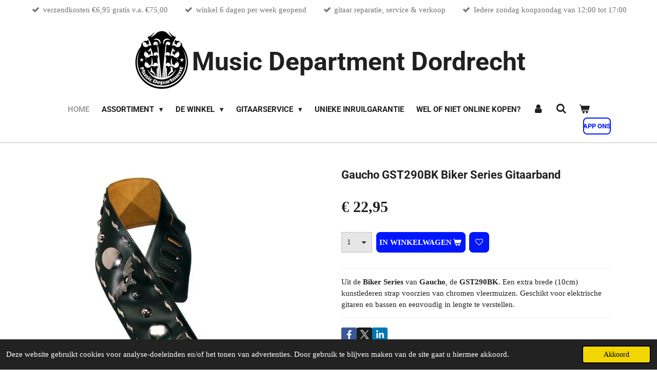

--- FILE ---
content_type: text/html; charset=UTF-8
request_url: https://www.musicdepartment.nl/product/7684135/gaucho-gst290bk-biker-series-gitaarband
body_size: 19052
content:
<!DOCTYPE html>
<html lang="nl">
    <head>
        <meta http-equiv="Content-Type" content="text/html; charset=utf-8">
        <meta name="viewport" content="width=device-width, initial-scale=1.0, maximum-scale=5.0">
        <meta http-equiv="X-UA-Compatible" content="IE=edge">
        <link rel="canonical" href="https://www.musicdepartment.nl/product/7684135/gaucho-gst290bk-biker-series-gitaarband">
        <link rel="sitemap" type="application/xml" href="https://www.musicdepartment.nl/sitemap.xml">
        <meta property="og:title" content="Gaucho GST290BK Biker Series Gitaarband | Music Department Dordrecht">
        <meta property="og:url" content="https://www.musicdepartment.nl/product/7684135/gaucho-gst290bk-biker-series-gitaarband">
        <base href="https://www.musicdepartment.nl/">
        <meta name="description" property="og:description" content="Uit de Biker Series van Gaucho, de GST290BK. Een extra brede (10cm) kunstlederen strap voorzien van chromen vleermuizen. Geschikt voor elektrische gitaren en bassen en eenvoudig in lengte te verstellen.">
                <script nonce="55123a2eed6129271decd02e7902ee1e">
            
            window.JOUWWEB = window.JOUWWEB || {};
            window.JOUWWEB.application = window.JOUWWEB.application || {};
            window.JOUWWEB.application = {"backends":[{"domain":"jouwweb.nl","freeDomain":"jouwweb.site"},{"domain":"webador.com","freeDomain":"webadorsite.com"},{"domain":"webador.de","freeDomain":"webadorsite.com"},{"domain":"webador.fr","freeDomain":"webadorsite.com"},{"domain":"webador.es","freeDomain":"webadorsite.com"},{"domain":"webador.it","freeDomain":"webadorsite.com"},{"domain":"jouwweb.be","freeDomain":"jouwweb.site"},{"domain":"webador.ie","freeDomain":"webadorsite.com"},{"domain":"webador.co.uk","freeDomain":"webadorsite.com"},{"domain":"webador.at","freeDomain":"webadorsite.com"},{"domain":"webador.be","freeDomain":"webadorsite.com"},{"domain":"webador.ch","freeDomain":"webadorsite.com"},{"domain":"webador.ch","freeDomain":"webadorsite.com"},{"domain":"webador.mx","freeDomain":"webadorsite.com"},{"domain":"webador.com","freeDomain":"webadorsite.com"},{"domain":"webador.dk","freeDomain":"webadorsite.com"},{"domain":"webador.se","freeDomain":"webadorsite.com"},{"domain":"webador.no","freeDomain":"webadorsite.com"},{"domain":"webador.fi","freeDomain":"webadorsite.com"},{"domain":"webador.ca","freeDomain":"webadorsite.com"},{"domain":"webador.ca","freeDomain":"webadorsite.com"},{"domain":"webador.pl","freeDomain":"webadorsite.com"},{"domain":"webador.com.au","freeDomain":"webadorsite.com"},{"domain":"webador.nz","freeDomain":"webadorsite.com"}],"editorLocale":"nl-NL","editorTimezone":"Europe\/Amsterdam","editorLanguage":"nl","analytics4TrackingId":"G-E6PZPGE4QM","analyticsDimensions":[],"backendDomain":"www.jouwweb.nl","backendShortDomain":"jouwweb.nl","backendKey":"jouwweb-nl","freeWebsiteDomain":"jouwweb.site","noSsl":false,"build":{"reference":"8baaa67"},"linkHostnames":["www.jouwweb.nl","www.webador.com","www.webador.de","www.webador.fr","www.webador.es","www.webador.it","www.jouwweb.be","www.webador.ie","www.webador.co.uk","www.webador.at","www.webador.be","www.webador.ch","fr.webador.ch","www.webador.mx","es.webador.com","www.webador.dk","www.webador.se","www.webador.no","www.webador.fi","www.webador.ca","fr.webador.ca","www.webador.pl","www.webador.com.au","www.webador.nz"],"assetsUrl":"https:\/\/assets.jwwb.nl","loginUrl":"https:\/\/www.jouwweb.nl\/inloggen","publishUrl":"https:\/\/www.jouwweb.nl\/v2\/website\/1101585\/publish-proxy","adminUserOrIp":false,"pricing":{"plans":{"lite":{"amount":"700","currency":"EUR"},"pro":{"amount":"1200","currency":"EUR"},"business":{"amount":"2400","currency":"EUR"}},"yearlyDiscount":{"price":{"amount":"4800","currency":"EUR"},"ratio":0.17,"percent":"17%","discountPrice":{"amount":"4800","currency":"EUR"},"termPricePerMonth":{"amount":"2400","currency":"EUR"},"termPricePerYear":{"amount":"24000","currency":"EUR"}}},"hcUrl":{"add-product-variants":"https:\/\/help.jouwweb.nl\/hc\/nl\/articles\/28594307773201","basic-vs-advanced-shipping":"https:\/\/help.jouwweb.nl\/hc\/nl\/articles\/28594268794257","html-in-head":"https:\/\/help.jouwweb.nl\/hc\/nl\/articles\/28594336422545","link-domain-name":"https:\/\/help.jouwweb.nl\/hc\/nl\/articles\/28594325307409","optimize-for-mobile":"https:\/\/help.jouwweb.nl\/hc\/nl\/articles\/28594312927121","seo":"https:\/\/help.jouwweb.nl\/hc\/nl\/sections\/28507243966737","transfer-domain-name":"https:\/\/help.jouwweb.nl\/hc\/nl\/articles\/28594325232657","website-not-secure":"https:\/\/help.jouwweb.nl\/hc\/nl\/articles\/28594252935825"}};
            window.JOUWWEB.brand = {"type":"jouwweb","name":"JouwWeb","domain":"JouwWeb.nl","supportEmail":"support@jouwweb.nl"};
                    
                window.JOUWWEB = window.JOUWWEB || {};
                window.JOUWWEB.websiteRendering = {"locale":"nl-NL","timezone":"Europe\/Amsterdam","routes":{"api\/upload\/product-field":"\/_api\/upload\/product-field","checkout\/cart":"\/winkelwagen","payment":"\/bestelling-afronden\/:publicOrderId","payment\/forward":"\/bestelling-afronden\/:publicOrderId\/forward","public-order":"\/bestelling\/:publicOrderId","checkout\/authorize":"\/winkelwagen\/authorize\/:gateway","wishlist":"\/verlanglijst"}};
                                                    window.JOUWWEB.website = {"id":1101585,"locale":"nl-NL","enabled":true,"title":"Music Department Dordrecht","hasTitle":true,"roleOfLoggedInUser":null,"ownerLocale":"nl-NL","plan":"business","freeWebsiteDomain":"jouwweb.site","backendKey":"jouwweb-nl","currency":"EUR","defaultLocale":"nl-NL","url":"https:\/\/www.musicdepartment.nl\/","homepageSegmentId":4293019,"category":"webshop","isOffline":false,"isPublished":true,"locales":["nl-NL"],"allowed":{"ads":false,"credits":true,"externalLinks":true,"slideshow":true,"customDefaultSlideshow":true,"hostedAlbums":true,"moderators":true,"mailboxQuota":10,"statisticsVisitors":true,"statisticsDetailed":true,"statisticsMonths":-1,"favicon":true,"password":true,"freeDomains":0,"freeMailAccounts":3,"canUseLanguages":false,"fileUpload":true,"legacyFontSize":false,"webshop":true,"products":-1,"imageText":false,"search":true,"audioUpload":true,"videoUpload":5000,"allowDangerousForms":false,"allowHtmlCode":true,"mobileBar":true,"sidebar":false,"poll":false,"allowCustomForms":true,"allowBusinessListing":true,"allowCustomAnalytics":true,"allowAccountingLink":true,"digitalProducts":true,"sitemapElement":true},"mobileBar":{"enabled":true,"theme":"dark","email":{"active":true,"value":"info@musicdepartment.nl"},"location":{"active":true,"value":"Voorstraat 341, 3311 EP Dordrecht, Nederland"},"phone":{"active":true,"value":"+31787990005"},"whatsapp":{"active":true,"value":"+31624186098"},"social":{"active":true,"network":"facebook","value":"musicdepartmentdordrecht"}},"webshop":{"enabled":true,"currency":"EUR","taxEnabled":true,"taxInclusive":true,"vatDisclaimerVisible":false,"orderNotice":"<p>Indien je speciale wensen hebt kun je deze doorgeven via het Opmerkingen-veld in de laatste stap.<\/p>","orderConfirmation":null,"freeShipping":true,"freeShippingAmount":"75.00","shippingDisclaimerVisible":false,"pickupAllowed":true,"couponAllowed":false,"detailsPageAvailable":true,"socialMediaVisible":true,"termsPage":6546648,"termsPageUrl":"\/algemene-voorwaarden","extraTerms":null,"pricingVisible":true,"orderButtonVisible":true,"shippingAdvanced":false,"shippingAdvancedBackEnd":false,"soldOutVisible":true,"backInStockNotificationEnabled":true,"canAddProducts":true,"nextOrderNumber":20260012,"allowedServicePoints":[],"sendcloudConfigured":true,"sendcloudFallbackPublicKey":"a3d50033a59b4a598f1d7ce7e72aafdf","taxExemptionAllowed":false,"invoiceComment":null,"emptyCartVisible":true,"minimumOrderPrice":null,"productNumbersEnabled":true,"wishlistEnabled":true,"hideTaxOnCart":false},"isTreatedAsWebshop":true};                            window.JOUWWEB.cart = {"products":[],"coupon":null,"shippingCountryCode":null,"shippingChoice":null,"breakdown":[]};                            window.JOUWWEB.scripts = ["website-rendering\/webshop"];                        window.parent.JOUWWEB.colorPalette = window.JOUWWEB.colorPalette;
        </script>
                <title>Gaucho GST290BK Biker Series Gitaarband | Music Department Dordrecht</title>
                                            <link href="https://primary.jwwb.nl/public/k/w/h/temp-supdjggbdvjhjnuhvlxx/touch-icon-iphone.png?bust=1559581338" rel="apple-touch-icon" sizes="60x60">                                                <link href="https://primary.jwwb.nl/public/k/w/h/temp-supdjggbdvjhjnuhvlxx/touch-icon-ipad.png?bust=1559581338" rel="apple-touch-icon" sizes="76x76">                                                <link href="https://primary.jwwb.nl/public/k/w/h/temp-supdjggbdvjhjnuhvlxx/touch-icon-iphone-retina.png?bust=1559581338" rel="apple-touch-icon" sizes="120x120">                                                <link href="https://primary.jwwb.nl/public/k/w/h/temp-supdjggbdvjhjnuhvlxx/touch-icon-ipad-retina.png?bust=1559581338" rel="apple-touch-icon" sizes="152x152">                                                <link href="https://primary.jwwb.nl/public/k/w/h/temp-supdjggbdvjhjnuhvlxx/favicon.png?bust=1559581338" rel="shortcut icon">                                                <link href="https://primary.jwwb.nl/public/k/w/h/temp-supdjggbdvjhjnuhvlxx/favicon.png?bust=1559581338" rel="icon">                                        <meta property="og:image" content="https&#x3A;&#x2F;&#x2F;primary.jwwb.nl&#x2F;public&#x2F;k&#x2F;w&#x2F;h&#x2F;temp-supdjggbdvjhjnuhvlxx&#x2F;2xh0an&#x2F;gst290.jpg">
                                    <meta name="twitter:card" content="summary_large_image">
                        <meta property="twitter:image" content="https&#x3A;&#x2F;&#x2F;primary.jwwb.nl&#x2F;public&#x2F;k&#x2F;w&#x2F;h&#x2F;temp-supdjggbdvjhjnuhvlxx&#x2F;2xh0an&#x2F;gst290.jpg">
                                                    <!-- Google Tag Manager -->
<script>(function(w,d,s,l,i){w[l]=w[l]||[];w[l].push({'gtm.start':
new Date().getTime(),event:'gtm.js'});var f=d.getElementsByTagName(s)[0],
j=d.createElement(s),dl=l!='dataLayer'?'&l='+l:'';j.async=true;j.src=
'https://www.googletagmanager.com/gtm.js?id='+i+dl;f.parentNode.insertBefore(j,f);
})(window,document,'script','dataLayer','GTM-W454V6Q');</script>
<!-- End Google Tag Manager -->

<script async src="https://www.googletagmanager.com/gtag/js?id=G-M035EKLXX1"></script><script>
  window.dataLayer = window.dataLayer || [];
  function gtag(){dataLayer.push(arguments);}
  gtag('js', new Date());

  gtag('config', 'G-M035EKLXX1');
</script>

<!-- Google Tag Manager (noscript) -->
<noscript><iframe src="https://www.googletagmanager.com/ns.html?id=GTM-W454V6Q" height="0" width="0" style="display:none;visibility:hidden"></iframe></noscript>
<!-- End Google Tag Manager (noscript) -->                            <script src="https://plausible.io/js/script.manual.js" nonce="55123a2eed6129271decd02e7902ee1e" data-turbo-track="reload" defer data-domain="shard10.jouwweb.nl"></script>
<link rel="stylesheet" type="text/css" href="https://gfonts.jwwb.nl/css?display=fallback&amp;family=Roboto%3A400%2C700%2C400italic%2C700italic" nonce="55123a2eed6129271decd02e7902ee1e" data-turbo-track="dynamic">
<script src="https://assets.jwwb.nl/assets/build/website-rendering/nl-NL.js?bust=af8dcdef13a1895089e9" nonce="55123a2eed6129271decd02e7902ee1e" data-turbo-track="reload" defer></script>
<script src="https://assets.jwwb.nl/assets/website-rendering/runtime.4835e39f538d0d17d46f.js?bust=e90f0e79d8291a81b415" nonce="55123a2eed6129271decd02e7902ee1e" data-turbo-track="reload" defer></script>
<script src="https://assets.jwwb.nl/assets/website-rendering/812.881ee67943804724d5af.js?bust=78ab7ad7d6392c42d317" nonce="55123a2eed6129271decd02e7902ee1e" data-turbo-track="reload" defer></script>
<script src="https://assets.jwwb.nl/assets/website-rendering/main.62f38779a3104bbb2c4d.js?bust=ba28047d355727ad07d0" nonce="55123a2eed6129271decd02e7902ee1e" data-turbo-track="reload" defer></script>
<link rel="preload" href="https://assets.jwwb.nl/assets/website-rendering/styles.c7a2b441bf8d633a2752.css?bust=45105d711e9f45e864c3" as="style">
<link rel="preload" href="https://assets.jwwb.nl/assets/website-rendering/fonts/icons-website-rendering/font/website-rendering.woff2?bust=bd2797014f9452dadc8e" as="font" crossorigin>
<link rel="preconnect" href="https://gfonts.jwwb.nl">
<link rel="stylesheet" type="text/css" href="https://assets.jwwb.nl/assets/website-rendering/styles.c7a2b441bf8d633a2752.css?bust=45105d711e9f45e864c3" nonce="55123a2eed6129271decd02e7902ee1e" data-turbo-track="dynamic">
<link rel="preconnect" href="https://assets.jwwb.nl">
<link rel="stylesheet" type="text/css" href="https://primary.jwwb.nl/public/k/w/h/temp-supdjggbdvjhjnuhvlxx/style.css?bust=1769206376" nonce="55123a2eed6129271decd02e7902ee1e" data-turbo-track="dynamic">    </head>
    <body
        id="top"
        class="jw-is-no-slideshow jw-header-is-image-text jw-is-segment-product jw-is-frontend jw-is-no-sidebar jw-is-messagebar jw-is-no-touch-device jw-is-no-mobile"
                                    data-jouwweb-page="7684135"
                                                data-jouwweb-segment-id="7684135"
                                                data-jouwweb-segment-type="product"
                                                data-template-threshold="1000"
                                                data-template-name="fresh&#x7C;traveling"
                            itemscope
        itemtype="https://schema.org/Product"
    >
                                    <meta itemprop="url" content="https://www.musicdepartment.nl/product/7684135/gaucho-gst290bk-biker-series-gitaarband">
        <a href="#main-content" class="jw-skip-link">
            Ga direct naar de hoofdinhoud        </a>
        <div class="jw-background"></div>
        <div class="jw-body">
            <div class="jw-mobile-menu jw-mobile-is-text js-mobile-menu">
            <button
            type="button"
            class="jw-mobile-menu__button jw-mobile-toggle"
            aria-label="Open / sluit menu"
        >
            <span class="jw-icon-burger"></span>
        </button>
        <div class="jw-mobile-header jw-mobile-header--image-text">
        <a            class="jw-mobile-header-content"
                            href="/"
                        >
                            <img class="jw-mobile-logo jw-mobile-logo--square" src="https://primary.jwwb.nl/public/k/w/h/temp-supdjggbdvjhjnuhvlxx/tm1m0s/image-2.png?enable-io=true&amp;enable=upscale&amp;height=70" srcset="https://primary.jwwb.nl/public/k/w/h/temp-supdjggbdvjhjnuhvlxx/tm1m0s/image-2.png?enable-io=true&amp;enable=upscale&amp;height=70 1x, https://primary.jwwb.nl/public/k/w/h/temp-supdjggbdvjhjnuhvlxx/tm1m0s/image-2.png?enable-io=true&amp;enable=upscale&amp;height=140&amp;quality=70 2x" alt="Music Department Dordrecht" title="Music Department Dordrecht">                                        <div class="jw-mobile-text">
                    <span style="color: #202020;"> Music Department Dordrecht</span>                </div>
                    </a>
    </div>

        <a
        href="/winkelwagen"
        class="jw-mobile-menu__button jw-mobile-header-cart"
        aria-label="Bekijk winkelwagen"
    >
        <span class="jw-icon-badge-wrapper">
            <span class="website-rendering-icon-basket" aria-hidden="true"></span>
            <span class="jw-icon-badge hidden" aria-hidden="true"></span>
        </span>
    </a>
    
    </div>
    <div class="jw-mobile-menu-search jw-mobile-menu-search--hidden">
        <form
            action="/zoeken"
            method="get"
            class="jw-mobile-menu-search__box"
        >
            <input
                type="text"
                name="q"
                value=""
                placeholder="Zoeken..."
                class="jw-mobile-menu-search__input"
                aria-label="Zoeken"
            >
            <button type="submit" class="jw-btn jw-btn--style-flat jw-mobile-menu-search__button" aria-label="Zoeken">
                <span class="website-rendering-icon-search" aria-hidden="true"></span>
            </button>
            <button type="button" class="jw-btn jw-btn--style-flat jw-mobile-menu-search__button js-cancel-search" aria-label="Zoekopdracht annuleren">
                <span class="website-rendering-icon-cancel" aria-hidden="true"></span>
            </button>
        </form>
    </div>
            <script nonce="55123a2eed6129271decd02e7902ee1e">
    JOUWWEB.templateConfig = {
        header: {
            mobileSelector: '.jw-mobile-menu',
            updatePusher: function (headerHeight, state) {
                $('.jw-menu-clone').css('top', headerHeight);
            },
        },
    };
</script>
<div class="message-bar message-bar--accent"><div class="message-bar__container"><ul class="message-bar-usps"><li class="message-bar-usps__item"><i class="website-rendering-icon-ok"></i><span>verzendkosten €6,95 gratis v.a. €75,00 </span></li><li class="message-bar-usps__item"><i class="website-rendering-icon-ok"></i><span>winkel 6 dagen per week geopend</span></li><li class="message-bar-usps__item"><i class="website-rendering-icon-ok"></i><span>gitaar reparatie, service &amp; verkoop</span></li><li class="message-bar-usps__item"><i class="website-rendering-icon-ok"></i><span>Iedere zondag koopzondag van 12:00 tot 17:00</span></li></ul></div></div><div class="wrapper">
    <div class="topmenu">
        <header class="header">
            <div class="topmenu-inner js-topbar-content-container">
                <div class="jw-header-logo">
            <div
    id="jw-header-image-container"
    class="jw-header jw-header-image jw-header-image-toggle"
    style="flex-basis: 118px; max-width: 118px; flex-shrink: 1;"
>
            <a href="/">
        <img id="jw-header-image" data-image-id="22968576" srcset="https://primary.jwwb.nl/public/k/w/h/temp-supdjggbdvjhjnuhvlxx/tm1m0s/image-2.png?enable-io=true&amp;width=118 118w, https://primary.jwwb.nl/public/k/w/h/temp-supdjggbdvjhjnuhvlxx/tm1m0s/image-2.png?enable-io=true&amp;width=236 236w" class="jw-header-image" title="Music Department Dordrecht" style="" sizes="118px" width="118" height="118" intrinsicsize="118.00 x 118.00" alt="Music Department Dordrecht">                </a>
    </div>
        <div
    class="jw-header jw-header-title-container jw-header-text jw-header-text-toggle"
    data-stylable="true"
>
    <a        id="jw-header-title"
        class="jw-header-title"
                    href="/"
            >
        <span style="color: #202020;"> Music Department Dordrecht</span>    </a>
</div>
</div>
                <nav class="jw-menu-copy">
                    <ul
    id="jw-menu"
    class="jw-menu jw-menu-horizontal"
            >
            <li
    class="jw-menu-item jw-menu-is-active"
>
        <a        class="jw-menu-link js-active-menu-item"
        href="/"                                            data-page-link-id="4293019"
                            >
                <span class="">
            Home        </span>
            </a>
                </li>
            <li
    class="jw-menu-item jw-menu-has-submenu"
>
        <a        class="jw-menu-link"
        href="/assortiment"                                            data-page-link-id="4412034"
                            >
                <span class="">
            Assortiment        </span>
                    <span class="jw-arrow jw-arrow-toplevel"></span>
            </a>
                    <ul
            class="jw-submenu"
                    >
                            <li
    class="jw-menu-item jw-menu-has-submenu"
>
        <a        class="jw-menu-link"
        href="/assortiment/accessoires-gitaar"                                            data-page-link-id="6594617"
                            >
                <span class="">
            Accessoires Gitaar        </span>
                    <span class="jw-arrow"></span>
            </a>
                    <ul
            class="jw-submenu"
                    >
                            <li
    class="jw-menu-item"
>
        <a        class="jw-menu-link"
        href="/assortiment/accessoires-gitaar/capos"                                            data-page-link-id="4293143"
                            >
                <span class="">
            Capos        </span>
            </a>
                </li>
                            <li
    class="jw-menu-item"
>
        <a        class="jw-menu-link"
        href="/assortiment/accessoires-gitaar/draadloze-systemen-in-ear"                                            data-page-link-id="6553442"
                            >
                <span class="">
            Draadloze Systemen &amp; In-Ear        </span>
            </a>
                </li>
                            <li
    class="jw-menu-item"
>
        <a        class="jw-menu-link"
        href="/assortiment/accessoires-gitaar/gitaarbanden"                                            data-page-link-id="4885885"
                            >
                <span class="">
            Gitaarbanden        </span>
            </a>
                </li>
                            <li
    class="jw-menu-item"
>
        <a        class="jw-menu-link"
        href="/assortiment/accessoires-gitaar/gitaarstandaards"                                            data-page-link-id="4876004"
                            >
                <span class="">
            Gitaarstandaards        </span>
            </a>
                </li>
                            <li
    class="jw-menu-item jw-menu-has-submenu"
>
        <a        class="jw-menu-link"
        href="/assortiment/accessoires-gitaar/gitaartassen"                                            data-page-link-id="4877330"
                            >
                <span class="">
            Gitaartassen        </span>
                    <span class="jw-arrow"></span>
            </a>
                    <ul
            class="jw-submenu"
                    >
                            <li
    class="jw-menu-item"
>
        <a        class="jw-menu-link"
        href="/assortiment/accessoires-gitaar/gitaartassen/tassen-koffers-basgitaar"                                            data-page-link-id="4877329"
                            >
                <span class="">
            Tassen &amp; Koffers Basgitaar        </span>
            </a>
                </li>
                            <li
    class="jw-menu-item"
>
        <a        class="jw-menu-link"
        href="/assortiment/accessoires-gitaar/gitaartassen/tassen-koffers-elektrische-gitaar"                                            data-page-link-id="4877327"
                            >
                <span class="">
            Tassen &amp; Koffers Elektrische Gitaar        </span>
            </a>
                </li>
                            <li
    class="jw-menu-item"
>
        <a        class="jw-menu-link"
        href="/assortiment/accessoires-gitaar/gitaartassen/tassen-koffers-klassieke-gitaar"                                            data-page-link-id="4877324"
                            >
                <span class="">
            Tassen &amp; Koffers Klassieke Gitaar        </span>
            </a>
                </li>
                            <li
    class="jw-menu-item"
>
        <a        class="jw-menu-link"
        href="/assortiment/accessoires-gitaar/gitaartassen/tassen-koffers-westerngitaar"                                            data-page-link-id="4877328"
                            >
                <span class="">
            Tassen &amp; Koffers Westerngitaar        </span>
            </a>
                </li>
                    </ul>
        </li>
                            <li
    class="jw-menu-item jw-menu-has-submenu"
>
        <a        class="jw-menu-link"
        href="/assortiment/accessoires-gitaar/kabels"                                            data-page-link-id="4870244"
                            >
                <span class="">
            Kabels        </span>
                    <span class="jw-arrow"></span>
            </a>
                    <ul
            class="jw-submenu"
                    >
                            <li
    class="jw-menu-item"
>
        <a        class="jw-menu-link"
        href="/assortiment/accessoires-gitaar/kabels/diverse-kabels"                                            data-page-link-id="6560402"
                            >
                <span class="">
            Diverse Kabels        </span>
            </a>
                </li>
                            <li
    class="jw-menu-item"
>
        <a        class="jw-menu-link"
        href="/assortiment/accessoires-gitaar/kabels/instrument-kabels"                                            data-page-link-id="4870036"
                            >
                <span class="">
            Instrument Kabels        </span>
            </a>
                </li>
                            <li
    class="jw-menu-item"
>
        <a        class="jw-menu-link"
        href="/assortiment/accessoires-gitaar/kabels/microfoon-kabels"                                            data-page-link-id="4870247"
                            >
                <span class="">
            Microfoon Kabels        </span>
            </a>
                </li>
                    </ul>
        </li>
                            <li
    class="jw-menu-item"
>
        <a        class="jw-menu-link"
        href="/assortiment/accessoires-gitaar/plectra"                                            data-page-link-id="4869703"
                            >
                <span class="">
            Plectra        </span>
            </a>
                </li>
                            <li
    class="jw-menu-item"
>
        <a        class="jw-menu-link"
        href="/assortiment/accessoires-gitaar/pikcards"                                            data-page-link-id="31646244"
                            >
                <span class="">
            Pikcards        </span>
            </a>
                </li>
                            <li
    class="jw-menu-item"
>
        <a        class="jw-menu-link"
        href="/assortiment/accessoires-gitaar/slides"                                            data-page-link-id="4889732"
                            >
                <span class="">
            Slides        </span>
            </a>
                </li>
                            <li
    class="jw-menu-item jw-menu-has-submenu"
>
        <a        class="jw-menu-link"
        href="/assortiment/accessoires-gitaar/snaren"                                            data-page-link-id="4860588"
                            >
                <span class="">
            Snaren        </span>
                    <span class="jw-arrow"></span>
            </a>
                    <ul
            class="jw-submenu"
                    >
                            <li
    class="jw-menu-item"
>
        <a        class="jw-menu-link"
        href="/assortiment/accessoires-gitaar/snaren/snaren-basgitaar"                                            data-page-link-id="4868731"
                            >
                <span class="">
            Snaren Basgitaar        </span>
            </a>
                </li>
                            <li
    class="jw-menu-item"
>
        <a        class="jw-menu-link"
        href="/assortiment/accessoires-gitaar/snaren/snaren-elektrisch"                                            data-page-link-id="4338585"
                            >
                <span class="">
            Snaren Elektrisch        </span>
            </a>
                </li>
                            <li
    class="jw-menu-item"
>
        <a        class="jw-menu-link"
        href="/assortiment/accessoires-gitaar/snaren/snaren-klassiek"                                            data-page-link-id="4862407"
                            >
                <span class="">
            Snaren Klassiek        </span>
            </a>
                </li>
                            <li
    class="jw-menu-item"
>
        <a        class="jw-menu-link"
        href="/assortiment/accessoires-gitaar/snaren/snaren-western"                                            data-page-link-id="4860587"
                            >
                <span class="">
            Snaren Western        </span>
            </a>
                </li>
                    </ul>
        </li>
                            <li
    class="jw-menu-item"
>
        <a        class="jw-menu-link"
        href="/assortiment/accessoires-gitaar/stemapparaten"                                            data-page-link-id="4338581"
                            >
                <span class="">
            Stemapparaten        </span>
            </a>
                </li>
                    </ul>
        </li>
                            <li
    class="jw-menu-item"
>
        <a        class="jw-menu-link"
        href="/assortiment/basgitaren"                                            data-page-link-id="6545062"
                            >
                <span class="">
            Basgitaren        </span>
            </a>
                </li>
                            <li
    class="jw-menu-item"
>
        <a        class="jw-menu-link"
        href="/assortiment/effectpedalen"                                            data-page-link-id="10822009"
                            >
                <span class="">
            Effectpedalen        </span>
            </a>
                </li>
                            <li
    class="jw-menu-item jw-menu-has-submenu"
>
        <a        class="jw-menu-link"
        href="/assortiment/elektrische-gitaren"                                            data-page-link-id="6545058"
                            >
                <span class="">
            Elektrische Gitaren        </span>
                    <span class="jw-arrow"></span>
            </a>
                    <ul
            class="jw-submenu"
                    >
                            <li
    class="jw-menu-item"
>
        <a        class="jw-menu-link"
        href="/assortiment/elektrische-gitaren/guitarpacks"                                            data-page-link-id="6630283"
                            >
                <span class="">
            Guitarpacks        </span>
            </a>
                </li>
                            <li
    class="jw-menu-item jw-menu-has-submenu"
>
        <a        class="jw-menu-link"
        href="/assortiment/elektrische-gitaren/sx-guitars-elektrische-gitaren"                                            data-page-link-id="6622494"
                            >
                <span class="">
            SX Guitars Elektrische Gitaren        </span>
                    <span class="jw-arrow"></span>
            </a>
                    <ul
            class="jw-submenu"
                    >
                            <li
    class="jw-menu-item"
>
        <a        class="jw-menu-link"
        href="/assortiment/elektrische-gitaren/sx-guitars-elektrische-gitaren/sx-ed-series-strat-tele"                                            data-page-link-id="6630162"
                            >
                <span class="">
            SX ED Series Strat &amp;Tele        </span>
            </a>
                </li>
                            <li
    class="jw-menu-item"
>
        <a        class="jw-menu-link"
        href="/assortiment/elektrische-gitaren/sx-guitars-elektrische-gitaren/sx-sst57-series-stratocaster"                                            data-page-link-id="6628006"
                            >
                <span class="">
            SX SST57 Series Stratocaster        </span>
            </a>
                </li>
                            <li
    class="jw-menu-item"
>
        <a        class="jw-menu-link"
        href="/assortiment/elektrische-gitaren/sx-guitars-elektrische-gitaren/sx-sst62-series-stratocaster"                                            data-page-link-id="6628402"
                            >
                <span class="">
            SX SST62 Series Stratocaster        </span>
            </a>
                </li>
                            <li
    class="jw-menu-item"
>
        <a        class="jw-menu-link"
        href="/assortiment/elektrische-gitaren/sx-guitars-elektrische-gitaren/sx-alder-series-strat-tele"                                            data-page-link-id="6629018"
                            >
                <span class="">
            SX ALDER Series Strat&amp;Tele        </span>
            </a>
                </li>
                            <li
    class="jw-menu-item"
>
        <a        class="jw-menu-link"
        href="/assortiment/elektrische-gitaren/sx-guitars-elektrische-gitaren/sx-ash-series-strat-tele"                                            data-page-link-id="6628912"
                            >
                <span class="">
            SX ASH Series Strat&amp;Tele        </span>
            </a>
                </li>
                            <li
    class="jw-menu-item"
>
        <a        class="jw-menu-link"
        href="/assortiment/elektrische-gitaren/sx-guitars-elektrische-gitaren/sx-ef3-series-lp-modellen"                                            data-page-link-id="6629349"
                            >
                <span class="">
            SX EF3 Series LP modellen        </span>
            </a>
                </li>
                            <li
    class="jw-menu-item"
>
        <a        class="jw-menu-link"
        href="/assortiment/elektrische-gitaren/sx-guitars-elektrische-gitaren/sx-eh3-series-lp-modellen"                                            data-page-link-id="6630006"
                            >
                <span class="">
            SX EH3 Series LP modellen        </span>
            </a>
                </li>
                            <li
    class="jw-menu-item"
>
        <a        class="jw-menu-link"
        href="/assortiment/elektrische-gitaren/sx-guitars-elektrische-gitaren/sx-sem-series-strat-tele"                                            data-page-link-id="14001326"
                            >
                <span class="">
            SX SEM Series Strat &amp;Tele        </span>
            </a>
                </li>
                    </ul>
        </li>
                            <li
    class="jw-menu-item"
>
        <a        class="jw-menu-link"
        href="/assortiment/elektrische-gitaren/sire-larry-carlton-series-elektrische-gitaren"                                            data-page-link-id="17038917"
                            >
                <span class="">
            Sire Larry Carlton Series Elektrische Gitaren        </span>
            </a>
                </li>
                            <li
    class="jw-menu-item"
>
        <a        class="jw-menu-link"
        href="/assortiment/elektrische-gitaren/zelfbouw-pakketten"                                            data-page-link-id="27076454"
                            >
                <span class="">
            Zelfbouw Pakketten        </span>
            </a>
                </li>
                    </ul>
        </li>
                            <li
    class="jw-menu-item"
>
        <a        class="jw-menu-link"
        href="/assortiment/gadgets-cadeautjes"                                            data-page-link-id="4473943"
                            >
                <span class="">
            Gadgets &amp;  Cadeautjes        </span>
            </a>
                </li>
                            <li
    class="jw-menu-item"
>
        <a        class="jw-menu-link"
        href="/assortiment/gehoorbescherming"                                            data-page-link-id="10020570"
                            >
                <span class="">
            Gehoorbescherming        </span>
            </a>
                </li>
                            <li
    class="jw-menu-item jw-menu-has-submenu"
>
        <a        class="jw-menu-link"
        href="/assortiment/klassieke-gitaren"                                            data-page-link-id="6545050"
                            >
                <span class="">
            Klassieke Gitaren        </span>
                    <span class="jw-arrow"></span>
            </a>
                    <ul
            class="jw-submenu"
                    >
                            <li
    class="jw-menu-item"
>
        <a        class="jw-menu-link"
        href="/assortiment/klassieke-gitaren/volwassenen"                                            data-page-link-id="25086390"
                            >
                <span class="">
            Volwassenen        </span>
            </a>
                </li>
                            <li
    class="jw-menu-item"
>
        <a        class="jw-menu-link"
        href="/assortiment/klassieke-gitaren/kids-4-tot-8-jaar"                                            data-page-link-id="25086439"
                            >
                <span class="">
            Kids 4 tot 8 jaar        </span>
            </a>
                </li>
                            <li
    class="jw-menu-item"
>
        <a        class="jw-menu-link"
        href="/assortiment/klassieke-gitaren/kids-8-tot-12-jaar"                                            data-page-link-id="25076973"
                            >
                <span class="">
            Kids 8 tot 12 jaar        </span>
            </a>
                </li>
                            <li
    class="jw-menu-item"
>
        <a        class="jw-menu-link"
        href="/assortiment/klassieke-gitaren/valencia-klassieke-gitaren"                                            data-page-link-id="26522671"
                            >
                <span class="">
            Valencia Klassieke Gitaren        </span>
            </a>
                </li>
                    </ul>
        </li>
                            <li
    class="jw-menu-item"
>
        <a        class="jw-menu-link"
        href="/assortiment/occasion-demo-modellen"                                            data-page-link-id="4858352"
                            >
                <span class="">
            Occasion &amp; Demo Modellen        </span>
            </a>
                </li>
                            <li
    class="jw-menu-item jw-menu-has-submenu"
>
        <a        class="jw-menu-link"
        href="/assortiment/onderdelen-gitaar"                                            data-page-link-id="6594633"
                            >
                <span class="">
            Onderdelen Gitaar        </span>
                    <span class="jw-arrow"></span>
            </a>
                    <ul
            class="jw-submenu"
                    >
                            <li
    class="jw-menu-item"
>
        <a        class="jw-menu-link"
        href="/assortiment/onderdelen-gitaar/jack-outputs-plates"                                            data-page-link-id="10750154"
                            >
                <span class="">
            Jack Outputs &amp; Plates        </span>
            </a>
                </li>
                            <li
    class="jw-menu-item"
>
        <a        class="jw-menu-link"
        href="/assortiment/onderdelen-gitaar/knoppen"                                            data-page-link-id="10722462"
                            >
                <span class="">
            Knoppen        </span>
            </a>
                </li>
                            <li
    class="jw-menu-item"
>
        <a        class="jw-menu-link"
        href="/assortiment/onderdelen-gitaar/onderhoud"                                            data-page-link-id="4338583"
                            >
                <span class="">
            Onderhoud        </span>
            </a>
                </li>
                            <li
    class="jw-menu-item jw-menu-has-submenu"
>
        <a        class="jw-menu-link"
        href="/assortiment/onderdelen-gitaar/pickups-actieve-systemen"                                            data-page-link-id="10777235"
                            >
                <span class="">
            Pickups &amp; Actieve Systemen        </span>
                    <span class="jw-arrow"></span>
            </a>
                    <ul
            class="jw-submenu"
                    >
                            <li
    class="jw-menu-item"
>
        <a        class="jw-menu-link"
        href="/assortiment/onderdelen-gitaar/pickups-actieve-systemen/single-coil-elementen"                                            data-page-link-id="10778205"
                            >
                <span class="">
            Single-Coil elementen        </span>
            </a>
                </li>
                            <li
    class="jw-menu-item"
>
        <a        class="jw-menu-link"
        href="/assortiment/onderdelen-gitaar/pickups-actieve-systemen/humbucker-elementen"                                            data-page-link-id="10778207"
                            >
                <span class="">
            Humbucker elementen        </span>
            </a>
                </li>
                    </ul>
        </li>
                            <li
    class="jw-menu-item"
>
        <a        class="jw-menu-link"
        href="/assortiment/onderdelen-gitaar/potmeters"                                            data-page-link-id="10746949"
                            >
                <span class="">
            Potmeters        </span>
            </a>
                </li>
                            <li
    class="jw-menu-item"
>
        <a        class="jw-menu-link"
        href="/assortiment/onderdelen-gitaar/schakelaars"                                            data-page-link-id="10732617"
                            >
                <span class="">
            Schakelaars        </span>
            </a>
                </li>
                            <li
    class="jw-menu-item"
>
        <a        class="jw-menu-link"
        href="/assortiment/onderdelen-gitaar/schroeven"                                            data-page-link-id="10722548"
                            >
                <span class="">
            Schroeven        </span>
            </a>
                </li>
                            <li
    class="jw-menu-item jw-menu-has-submenu"
>
        <a        class="jw-menu-link"
        href="/assortiment/onderdelen-gitaar/stemmechanieken"                                            data-page-link-id="4890180"
                            >
                <span class="">
            Stemmechanieken        </span>
                    <span class="jw-arrow"></span>
            </a>
                    <ul
            class="jw-submenu"
                    >
                            <li
    class="jw-menu-item"
>
        <a        class="jw-menu-link"
        href="/assortiment/onderdelen-gitaar/stemmechanieken/mechanieken-basgitaar"                                            data-page-link-id="4893592"
                            >
                <span class="">
            Mechanieken Basgitaar        </span>
            </a>
                </li>
                            <li
    class="jw-menu-item"
>
        <a        class="jw-menu-link"
        href="/assortiment/onderdelen-gitaar/stemmechanieken/mechanieken-klassieke-gitaren"                                            data-page-link-id="4890197"
                            >
                <span class="">
            Mechanieken Klassieke Gitaren        </span>
            </a>
                </li>
                            <li
    class="jw-menu-item"
>
        <a        class="jw-menu-link"
        href="/assortiment/onderdelen-gitaar/stemmechanieken/mechanieken-western-elektrische-gitaren"                                            data-page-link-id="4890199"
                            >
                <span class="">
            Mechanieken Western/Elektrische gitaren        </span>
            </a>
                </li>
                    </ul>
        </li>
                            <li
    class="jw-menu-item"
>
        <a        class="jw-menu-link"
        href="/assortiment/onderdelen-gitaar/strapknoppen-straplocks"                                            data-page-link-id="10766819"
                            >
                <span class="">
            Strapknoppen &amp; Straplocks        </span>
            </a>
                </li>
                            <li
    class="jw-menu-item"
>
        <a        class="jw-menu-link"
        href="/assortiment/onderdelen-gitaar/tremolo-armen"                                            data-page-link-id="10721827"
                            >
                <span class="">
            Tremolo Armen        </span>
            </a>
                </li>
                            <li
    class="jw-menu-item jw-menu-has-submenu"
>
        <a        class="jw-menu-link"
        href="/assortiment/onderdelen-gitaar/topkammen-brugzadels"                                            data-page-link-id="10763380"
                            >
                <span class="">
            Topkammen &amp; Brugzadels        </span>
                    <span class="jw-arrow"></span>
            </a>
                    <ul
            class="jw-submenu"
                    >
                            <li
    class="jw-menu-item"
>
        <a        class="jw-menu-link"
        href="/assortiment/onderdelen-gitaar/topkammen-brugzadels/bruggen-zadels-elektrische-gitaren"                                            data-page-link-id="10764492"
                            >
                <span class="">
            Bruggen &amp; Zadels  Elektrische gitaren        </span>
            </a>
                </li>
                            <li
    class="jw-menu-item"
>
        <a        class="jw-menu-link"
        href="/assortiment/onderdelen-gitaar/topkammen-brugzadels/brugzadels-akoestisch"                                            data-page-link-id="10763196"
                            >
                <span class="">
            Brugzadels Akoestisch        </span>
            </a>
                </li>
                            <li
    class="jw-menu-item"
>
        <a        class="jw-menu-link"
        href="/assortiment/onderdelen-gitaar/topkammen-brugzadels/topkammen-nuts"                                            data-page-link-id="10754931"
                            >
                <span class="">
            Topkammen (nuts)        </span>
            </a>
                </li>
                    </ul>
        </li>
                    </ul>
        </li>
                            <li
    class="jw-menu-item"
>
        <a        class="jw-menu-link"
        href="/assortiment/ukeleles"                                            data-page-link-id="7518136"
                            >
                <span class="">
            Ukeleles        </span>
            </a>
                </li>
                            <li
    class="jw-menu-item"
>
        <a        class="jw-menu-link"
        href="/assortiment/versterkers"                                            data-page-link-id="4360446"
                            >
                <span class="">
            Versterkers        </span>
            </a>
                </li>
                            <li
    class="jw-menu-item"
>
        <a        class="jw-menu-link"
        href="/assortiment/westerngitaren"                                            data-page-link-id="4338577"
                            >
                <span class="">
            Westerngitaren        </span>
            </a>
                </li>
                            <li
    class="jw-menu-item"
>
        <a        class="jw-menu-link"
        href="/assortiment/bromo-westerngitaren"                                            data-page-link-id="12224151"
                            >
                <span class="">
            Bromo Westerngitaren        </span>
            </a>
                </li>
                    </ul>
        </li>
            <li
    class="jw-menu-item jw-menu-has-submenu"
>
        <a        class="jw-menu-link"
        href="/de-winkel"                                            data-page-link-id="4302728"
                            >
                <span class="">
            De Winkel        </span>
                    <span class="jw-arrow jw-arrow-toplevel"></span>
            </a>
                    <ul
            class="jw-submenu"
                    >
                            <li
    class="jw-menu-item"
>
        <a        class="jw-menu-link"
        href="/de-winkel/een-gitaar-verkopen-zo-doen-wij-dat"                                            data-page-link-id="15814214"
                            >
                <span class="">
            Een gitaar verkopen? | Zo doen wij dat        </span>
            </a>
                </li>
                            <li
    class="jw-menu-item"
>
        <a        class="jw-menu-link"
        href="/de-winkel/openingstijden"                                            data-page-link-id="4338572"
                            >
                <span class="">
            Openingstijden        </span>
            </a>
                </li>
                            <li
    class="jw-menu-item"
>
        <a        class="jw-menu-link"
        href="/de-winkel/parkeren-openbaar-vervoer"                                            data-page-link-id="4877491"
                            >
                <span class="">
            Parkeren &amp; Openbaar vervoer        </span>
            </a>
                </li>
                            <li
    class="jw-menu-item"
>
        <a        class="jw-menu-link"
        href="/de-winkel/sitemap"                                            data-page-link-id="4881151"
                            >
                <span class="">
            Sitemap        </span>
            </a>
                </li>
                    </ul>
        </li>
            <li
    class="jw-menu-item jw-menu-has-submenu"
>
        <a        class="jw-menu-link"
        href="/gitaarservice"                                            data-page-link-id="4293067"
                            >
                <span class="">
            Gitaarservice        </span>
                    <span class="jw-arrow jw-arrow-toplevel"></span>
            </a>
                    <ul
            class="jw-submenu"
                    >
                            <li
    class="jw-menu-item"
>
        <a        class="jw-menu-link"
        href="/gitaarservice/afstellen-en-intoneren"                                            data-page-link-id="4338621"
                            >
                <span class="">
            Afstellen en Intoneren        </span>
            </a>
                </li>
                            <li
    class="jw-menu-item"
>
        <a        class="jw-menu-link"
        href="/gitaarservice/breuken-en-scheuren"                                            data-page-link-id="4338625"
                            >
                <span class="">
            Breuken en Scheuren        </span>
            </a>
                </li>
                            <li
    class="jw-menu-item"
>
        <a        class="jw-menu-link"
        href="/gitaarservice/elektronica"                                            data-page-link-id="4850799"
                            >
                <span class="">
            Elektronica        </span>
            </a>
                </li>
                            <li
    class="jw-menu-item"
>
        <a        class="jw-menu-link"
        href="/gitaarservice/prijslijst-reparaties"                                            data-page-link-id="5504147"
                            >
                <span class="">
            Prijslijst Reparaties        </span>
            </a>
                </li>
                            <li
    class="jw-menu-item jw-menu-has-submenu"
>
        <a        class="jw-menu-link"
        href="/gitaarservice/servicebeurt"                                            data-page-link-id="5565771"
                            >
                <span class="">
            Servicebeurt        </span>
                    <span class="jw-arrow"></span>
            </a>
                    <ul
            class="jw-submenu"
                    >
                            <li
    class="jw-menu-item"
>
        <a        class="jw-menu-link"
        href="/gitaarservice/servicebeurt/servicebeurt-12-string"                                            data-page-link-id="5569792"
                            >
                <span class="">
            Servicebeurt 12 String        </span>
            </a>
                </li>
                            <li
    class="jw-menu-item"
>
        <a        class="jw-menu-link"
        href="/gitaarservice/servicebeurt/servicebeurt-akoestische-gitaar"                                            data-page-link-id="4338627"
                            >
                <span class="">
            Servicebeurt Akoestische Gitaar        </span>
            </a>
                </li>
                            <li
    class="jw-menu-item"
>
        <a        class="jw-menu-link"
        href="/gitaarservice/servicebeurt/servicebeurt-basgitaar"                                            data-page-link-id="5565212"
                            >
                <span class="">
            Servicebeurt Basgitaar        </span>
            </a>
                </li>
                            <li
    class="jw-menu-item"
>
        <a        class="jw-menu-link"
        href="/gitaarservice/servicebeurt/servicebeurt-elektrische-gitaar"                                            data-page-link-id="5565768"
                            >
                <span class="">
            Servicebeurt Elektrische Gitaar        </span>
            </a>
                </li>
                    </ul>
        </li>
                            <li
    class="jw-menu-item"
>
        <a        class="jw-menu-link"
        href="/gitaarservice/snaren-vervangen"                                            data-page-link-id="4338620"
                            >
                <span class="">
            Snaren Vervangen        </span>
            </a>
                </li>
                            <li
    class="jw-menu-item"
>
        <a        class="jw-menu-link"
        href="/gitaarservice/stemmechanieken-vervangen"                                            data-page-link-id="4850796"
                            >
                <span class="">
            Stemmechanieken Vervangen        </span>
            </a>
                </li>
                            <li
    class="jw-menu-item"
>
        <a        class="jw-menu-link"
        href="/gitaarservice/strapknop-monteren"                                            data-page-link-id="4854392"
                            >
                <span class="">
            Strapknop Monteren        </span>
            </a>
                </li>
                            <li
    class="jw-menu-item"
>
        <a        class="jw-menu-link"
        href="/gitaarservice/topkam-vervangen"                                            data-page-link-id="4338623"
                            >
                <span class="">
            Topkam vervangen        </span>
            </a>
                </li>
                    </ul>
        </li>
            <li
    class="jw-menu-item"
>
        <a        class="jw-menu-link"
        href="/unieke-inruilgarantie"                                            data-page-link-id="6598543"
                            >
                <span class="">
            Unieke Inruilgarantie        </span>
            </a>
                </li>
            <li
    class="jw-menu-item"
>
        <a        class="jw-menu-link"
        href="/wel-of-niet-online-kopen"                                            data-page-link-id="6601240"
                            >
                <span class="">
            Wel of niet online kopen?        </span>
            </a>
                </li>
            <li
    class="jw-menu-item"
>
        <a        class="jw-menu-link jw-menu-link--icon"
        href="/account"                                                            title="Account"
            >
                                <span class="website-rendering-icon-user"></span>
                            <span class="hidden-desktop-horizontal-menu">
            Account        </span>
            </a>
                </li>
            <li
    class="jw-menu-item jw-menu-search-item"
>
        <button        class="jw-menu-link jw-menu-link--icon jw-text-button"
                                                                    title="Zoeken"
            >
                                <span class="website-rendering-icon-search"></span>
                            <span class="hidden-desktop-horizontal-menu">
            Zoeken        </span>
            </button>
                
            <div class="jw-popover-container jw-popover-container--inline is-hidden">
                <div class="jw-popover-backdrop"></div>
                <div class="jw-popover">
                    <div class="jw-popover__arrow"></div>
                    <div class="jw-popover__content jw-section-white">
                        <form  class="jw-search" action="/zoeken" method="get">
                            
                            <input class="jw-search__input" type="text" name="q" value="" placeholder="Zoeken..." aria-label="Zoeken" >
                            <button class="jw-search__submit" type="submit" aria-label="Zoeken">
                                <span class="website-rendering-icon-search" aria-hidden="true"></span>
                            </button>
                        </form>
                    </div>
                </div>
            </div>
                        </li>
            <li
    class="jw-menu-item jw-menu-wishlist-item js-menu-wishlist-item jw-menu-wishlist-item--hidden"
>
        <a        class="jw-menu-link jw-menu-link--icon"
        href="/verlanglijst"                                                            title="Verlanglijst"
            >
                                    <span class="jw-icon-badge-wrapper">
                        <span class="website-rendering-icon-heart"></span>
                                            <span class="jw-icon-badge hidden">
                    0                </span>
                            <span class="hidden-desktop-horizontal-menu">
            Verlanglijst        </span>
            </a>
                </li>
            <li
    class="jw-menu-item js-menu-cart-item "
>
        <a        class="jw-menu-link jw-menu-link--icon"
        href="/winkelwagen"                                                            title="Winkelwagen"
            >
                                    <span class="jw-icon-badge-wrapper">
                        <span class="website-rendering-icon-basket"></span>
                                            <span class="jw-icon-badge hidden">
                    0                </span>
                            <span class="hidden-desktop-horizontal-menu">
            Winkelwagen        </span>
            </a>
                </li>
    
    <div
    class="jw-menu-item jw-menu-cta"
    >
    <a
       title="App&#x20;ons"
       class="jw-btn jw-btn--size-small jw-btn--style-border"
                  href="https&#x3A;&#x2F;&#x2F;api.whatsapp.com&#x2F;send&#x3F;phone&#x3D;&#x25;2B31624186098"
                  >
        <span class="jw-btn-caption">
            App ons        </span>
    </a>
</div>
</ul>

    <script nonce="55123a2eed6129271decd02e7902ee1e" id="jw-mobile-menu-template" type="text/template">
        <ul id="jw-menu" class="jw-menu jw-menu-horizontal jw-menu-spacing--mobile-bar">
                            <li
    class="jw-menu-item jw-menu-search-item"
>
                
                 <li class="jw-menu-item jw-mobile-menu-search-item">
                    <form class="jw-search" action="/zoeken" method="get">
                        <input class="jw-search__input" type="text" name="q" value="" placeholder="Zoeken..." aria-label="Zoeken">
                        <button class="jw-search__submit" type="submit" aria-label="Zoeken">
                            <span class="website-rendering-icon-search" aria-hidden="true"></span>
                        </button>
                    </form>
                </li>
                        </li>
                            <li
    class="jw-menu-item jw-menu-is-active"
>
        <a        class="jw-menu-link js-active-menu-item"
        href="/"                                            data-page-link-id="4293019"
                            >
                <span class="">
            Home        </span>
            </a>
                </li>
                            <li
    class="jw-menu-item jw-menu-has-submenu"
>
        <a        class="jw-menu-link"
        href="/assortiment"                                            data-page-link-id="4412034"
                            >
                <span class="">
            Assortiment        </span>
                    <span class="jw-arrow jw-arrow-toplevel"></span>
            </a>
                    <ul
            class="jw-submenu"
                    >
                            <li
    class="jw-menu-item jw-menu-has-submenu"
>
        <a        class="jw-menu-link"
        href="/assortiment/accessoires-gitaar"                                            data-page-link-id="6594617"
                            >
                <span class="">
            Accessoires Gitaar        </span>
                    <span class="jw-arrow"></span>
            </a>
                    <ul
            class="jw-submenu"
                    >
                            <li
    class="jw-menu-item"
>
        <a        class="jw-menu-link"
        href="/assortiment/accessoires-gitaar/capos"                                            data-page-link-id="4293143"
                            >
                <span class="">
            Capos        </span>
            </a>
                </li>
                            <li
    class="jw-menu-item"
>
        <a        class="jw-menu-link"
        href="/assortiment/accessoires-gitaar/draadloze-systemen-in-ear"                                            data-page-link-id="6553442"
                            >
                <span class="">
            Draadloze Systemen &amp; In-Ear        </span>
            </a>
                </li>
                            <li
    class="jw-menu-item"
>
        <a        class="jw-menu-link"
        href="/assortiment/accessoires-gitaar/gitaarbanden"                                            data-page-link-id="4885885"
                            >
                <span class="">
            Gitaarbanden        </span>
            </a>
                </li>
                            <li
    class="jw-menu-item"
>
        <a        class="jw-menu-link"
        href="/assortiment/accessoires-gitaar/gitaarstandaards"                                            data-page-link-id="4876004"
                            >
                <span class="">
            Gitaarstandaards        </span>
            </a>
                </li>
                            <li
    class="jw-menu-item jw-menu-has-submenu"
>
        <a        class="jw-menu-link"
        href="/assortiment/accessoires-gitaar/gitaartassen"                                            data-page-link-id="4877330"
                            >
                <span class="">
            Gitaartassen        </span>
                    <span class="jw-arrow"></span>
            </a>
                    <ul
            class="jw-submenu"
                    >
                            <li
    class="jw-menu-item"
>
        <a        class="jw-menu-link"
        href="/assortiment/accessoires-gitaar/gitaartassen/tassen-koffers-basgitaar"                                            data-page-link-id="4877329"
                            >
                <span class="">
            Tassen &amp; Koffers Basgitaar        </span>
            </a>
                </li>
                            <li
    class="jw-menu-item"
>
        <a        class="jw-menu-link"
        href="/assortiment/accessoires-gitaar/gitaartassen/tassen-koffers-elektrische-gitaar"                                            data-page-link-id="4877327"
                            >
                <span class="">
            Tassen &amp; Koffers Elektrische Gitaar        </span>
            </a>
                </li>
                            <li
    class="jw-menu-item"
>
        <a        class="jw-menu-link"
        href="/assortiment/accessoires-gitaar/gitaartassen/tassen-koffers-klassieke-gitaar"                                            data-page-link-id="4877324"
                            >
                <span class="">
            Tassen &amp; Koffers Klassieke Gitaar        </span>
            </a>
                </li>
                            <li
    class="jw-menu-item"
>
        <a        class="jw-menu-link"
        href="/assortiment/accessoires-gitaar/gitaartassen/tassen-koffers-westerngitaar"                                            data-page-link-id="4877328"
                            >
                <span class="">
            Tassen &amp; Koffers Westerngitaar        </span>
            </a>
                </li>
                    </ul>
        </li>
                            <li
    class="jw-menu-item jw-menu-has-submenu"
>
        <a        class="jw-menu-link"
        href="/assortiment/accessoires-gitaar/kabels"                                            data-page-link-id="4870244"
                            >
                <span class="">
            Kabels        </span>
                    <span class="jw-arrow"></span>
            </a>
                    <ul
            class="jw-submenu"
                    >
                            <li
    class="jw-menu-item"
>
        <a        class="jw-menu-link"
        href="/assortiment/accessoires-gitaar/kabels/diverse-kabels"                                            data-page-link-id="6560402"
                            >
                <span class="">
            Diverse Kabels        </span>
            </a>
                </li>
                            <li
    class="jw-menu-item"
>
        <a        class="jw-menu-link"
        href="/assortiment/accessoires-gitaar/kabels/instrument-kabels"                                            data-page-link-id="4870036"
                            >
                <span class="">
            Instrument Kabels        </span>
            </a>
                </li>
                            <li
    class="jw-menu-item"
>
        <a        class="jw-menu-link"
        href="/assortiment/accessoires-gitaar/kabels/microfoon-kabels"                                            data-page-link-id="4870247"
                            >
                <span class="">
            Microfoon Kabels        </span>
            </a>
                </li>
                    </ul>
        </li>
                            <li
    class="jw-menu-item"
>
        <a        class="jw-menu-link"
        href="/assortiment/accessoires-gitaar/plectra"                                            data-page-link-id="4869703"
                            >
                <span class="">
            Plectra        </span>
            </a>
                </li>
                            <li
    class="jw-menu-item"
>
        <a        class="jw-menu-link"
        href="/assortiment/accessoires-gitaar/pikcards"                                            data-page-link-id="31646244"
                            >
                <span class="">
            Pikcards        </span>
            </a>
                </li>
                            <li
    class="jw-menu-item"
>
        <a        class="jw-menu-link"
        href="/assortiment/accessoires-gitaar/slides"                                            data-page-link-id="4889732"
                            >
                <span class="">
            Slides        </span>
            </a>
                </li>
                            <li
    class="jw-menu-item jw-menu-has-submenu"
>
        <a        class="jw-menu-link"
        href="/assortiment/accessoires-gitaar/snaren"                                            data-page-link-id="4860588"
                            >
                <span class="">
            Snaren        </span>
                    <span class="jw-arrow"></span>
            </a>
                    <ul
            class="jw-submenu"
                    >
                            <li
    class="jw-menu-item"
>
        <a        class="jw-menu-link"
        href="/assortiment/accessoires-gitaar/snaren/snaren-basgitaar"                                            data-page-link-id="4868731"
                            >
                <span class="">
            Snaren Basgitaar        </span>
            </a>
                </li>
                            <li
    class="jw-menu-item"
>
        <a        class="jw-menu-link"
        href="/assortiment/accessoires-gitaar/snaren/snaren-elektrisch"                                            data-page-link-id="4338585"
                            >
                <span class="">
            Snaren Elektrisch        </span>
            </a>
                </li>
                            <li
    class="jw-menu-item"
>
        <a        class="jw-menu-link"
        href="/assortiment/accessoires-gitaar/snaren/snaren-klassiek"                                            data-page-link-id="4862407"
                            >
                <span class="">
            Snaren Klassiek        </span>
            </a>
                </li>
                            <li
    class="jw-menu-item"
>
        <a        class="jw-menu-link"
        href="/assortiment/accessoires-gitaar/snaren/snaren-western"                                            data-page-link-id="4860587"
                            >
                <span class="">
            Snaren Western        </span>
            </a>
                </li>
                    </ul>
        </li>
                            <li
    class="jw-menu-item"
>
        <a        class="jw-menu-link"
        href="/assortiment/accessoires-gitaar/stemapparaten"                                            data-page-link-id="4338581"
                            >
                <span class="">
            Stemapparaten        </span>
            </a>
                </li>
                    </ul>
        </li>
                            <li
    class="jw-menu-item"
>
        <a        class="jw-menu-link"
        href="/assortiment/basgitaren"                                            data-page-link-id="6545062"
                            >
                <span class="">
            Basgitaren        </span>
            </a>
                </li>
                            <li
    class="jw-menu-item"
>
        <a        class="jw-menu-link"
        href="/assortiment/effectpedalen"                                            data-page-link-id="10822009"
                            >
                <span class="">
            Effectpedalen        </span>
            </a>
                </li>
                            <li
    class="jw-menu-item jw-menu-has-submenu"
>
        <a        class="jw-menu-link"
        href="/assortiment/elektrische-gitaren"                                            data-page-link-id="6545058"
                            >
                <span class="">
            Elektrische Gitaren        </span>
                    <span class="jw-arrow"></span>
            </a>
                    <ul
            class="jw-submenu"
                    >
                            <li
    class="jw-menu-item"
>
        <a        class="jw-menu-link"
        href="/assortiment/elektrische-gitaren/guitarpacks"                                            data-page-link-id="6630283"
                            >
                <span class="">
            Guitarpacks        </span>
            </a>
                </li>
                            <li
    class="jw-menu-item jw-menu-has-submenu"
>
        <a        class="jw-menu-link"
        href="/assortiment/elektrische-gitaren/sx-guitars-elektrische-gitaren"                                            data-page-link-id="6622494"
                            >
                <span class="">
            SX Guitars Elektrische Gitaren        </span>
                    <span class="jw-arrow"></span>
            </a>
                    <ul
            class="jw-submenu"
                    >
                            <li
    class="jw-menu-item"
>
        <a        class="jw-menu-link"
        href="/assortiment/elektrische-gitaren/sx-guitars-elektrische-gitaren/sx-ed-series-strat-tele"                                            data-page-link-id="6630162"
                            >
                <span class="">
            SX ED Series Strat &amp;Tele        </span>
            </a>
                </li>
                            <li
    class="jw-menu-item"
>
        <a        class="jw-menu-link"
        href="/assortiment/elektrische-gitaren/sx-guitars-elektrische-gitaren/sx-sst57-series-stratocaster"                                            data-page-link-id="6628006"
                            >
                <span class="">
            SX SST57 Series Stratocaster        </span>
            </a>
                </li>
                            <li
    class="jw-menu-item"
>
        <a        class="jw-menu-link"
        href="/assortiment/elektrische-gitaren/sx-guitars-elektrische-gitaren/sx-sst62-series-stratocaster"                                            data-page-link-id="6628402"
                            >
                <span class="">
            SX SST62 Series Stratocaster        </span>
            </a>
                </li>
                            <li
    class="jw-menu-item"
>
        <a        class="jw-menu-link"
        href="/assortiment/elektrische-gitaren/sx-guitars-elektrische-gitaren/sx-alder-series-strat-tele"                                            data-page-link-id="6629018"
                            >
                <span class="">
            SX ALDER Series Strat&amp;Tele        </span>
            </a>
                </li>
                            <li
    class="jw-menu-item"
>
        <a        class="jw-menu-link"
        href="/assortiment/elektrische-gitaren/sx-guitars-elektrische-gitaren/sx-ash-series-strat-tele"                                            data-page-link-id="6628912"
                            >
                <span class="">
            SX ASH Series Strat&amp;Tele        </span>
            </a>
                </li>
                            <li
    class="jw-menu-item"
>
        <a        class="jw-menu-link"
        href="/assortiment/elektrische-gitaren/sx-guitars-elektrische-gitaren/sx-ef3-series-lp-modellen"                                            data-page-link-id="6629349"
                            >
                <span class="">
            SX EF3 Series LP modellen        </span>
            </a>
                </li>
                            <li
    class="jw-menu-item"
>
        <a        class="jw-menu-link"
        href="/assortiment/elektrische-gitaren/sx-guitars-elektrische-gitaren/sx-eh3-series-lp-modellen"                                            data-page-link-id="6630006"
                            >
                <span class="">
            SX EH3 Series LP modellen        </span>
            </a>
                </li>
                            <li
    class="jw-menu-item"
>
        <a        class="jw-menu-link"
        href="/assortiment/elektrische-gitaren/sx-guitars-elektrische-gitaren/sx-sem-series-strat-tele"                                            data-page-link-id="14001326"
                            >
                <span class="">
            SX SEM Series Strat &amp;Tele        </span>
            </a>
                </li>
                    </ul>
        </li>
                            <li
    class="jw-menu-item"
>
        <a        class="jw-menu-link"
        href="/assortiment/elektrische-gitaren/sire-larry-carlton-series-elektrische-gitaren"                                            data-page-link-id="17038917"
                            >
                <span class="">
            Sire Larry Carlton Series Elektrische Gitaren        </span>
            </a>
                </li>
                            <li
    class="jw-menu-item"
>
        <a        class="jw-menu-link"
        href="/assortiment/elektrische-gitaren/zelfbouw-pakketten"                                            data-page-link-id="27076454"
                            >
                <span class="">
            Zelfbouw Pakketten        </span>
            </a>
                </li>
                    </ul>
        </li>
                            <li
    class="jw-menu-item"
>
        <a        class="jw-menu-link"
        href="/assortiment/gadgets-cadeautjes"                                            data-page-link-id="4473943"
                            >
                <span class="">
            Gadgets &amp;  Cadeautjes        </span>
            </a>
                </li>
                            <li
    class="jw-menu-item"
>
        <a        class="jw-menu-link"
        href="/assortiment/gehoorbescherming"                                            data-page-link-id="10020570"
                            >
                <span class="">
            Gehoorbescherming        </span>
            </a>
                </li>
                            <li
    class="jw-menu-item jw-menu-has-submenu"
>
        <a        class="jw-menu-link"
        href="/assortiment/klassieke-gitaren"                                            data-page-link-id="6545050"
                            >
                <span class="">
            Klassieke Gitaren        </span>
                    <span class="jw-arrow"></span>
            </a>
                    <ul
            class="jw-submenu"
                    >
                            <li
    class="jw-menu-item"
>
        <a        class="jw-menu-link"
        href="/assortiment/klassieke-gitaren/volwassenen"                                            data-page-link-id="25086390"
                            >
                <span class="">
            Volwassenen        </span>
            </a>
                </li>
                            <li
    class="jw-menu-item"
>
        <a        class="jw-menu-link"
        href="/assortiment/klassieke-gitaren/kids-4-tot-8-jaar"                                            data-page-link-id="25086439"
                            >
                <span class="">
            Kids 4 tot 8 jaar        </span>
            </a>
                </li>
                            <li
    class="jw-menu-item"
>
        <a        class="jw-menu-link"
        href="/assortiment/klassieke-gitaren/kids-8-tot-12-jaar"                                            data-page-link-id="25076973"
                            >
                <span class="">
            Kids 8 tot 12 jaar        </span>
            </a>
                </li>
                            <li
    class="jw-menu-item"
>
        <a        class="jw-menu-link"
        href="/assortiment/klassieke-gitaren/valencia-klassieke-gitaren"                                            data-page-link-id="26522671"
                            >
                <span class="">
            Valencia Klassieke Gitaren        </span>
            </a>
                </li>
                    </ul>
        </li>
                            <li
    class="jw-menu-item"
>
        <a        class="jw-menu-link"
        href="/assortiment/occasion-demo-modellen"                                            data-page-link-id="4858352"
                            >
                <span class="">
            Occasion &amp; Demo Modellen        </span>
            </a>
                </li>
                            <li
    class="jw-menu-item jw-menu-has-submenu"
>
        <a        class="jw-menu-link"
        href="/assortiment/onderdelen-gitaar"                                            data-page-link-id="6594633"
                            >
                <span class="">
            Onderdelen Gitaar        </span>
                    <span class="jw-arrow"></span>
            </a>
                    <ul
            class="jw-submenu"
                    >
                            <li
    class="jw-menu-item"
>
        <a        class="jw-menu-link"
        href="/assortiment/onderdelen-gitaar/jack-outputs-plates"                                            data-page-link-id="10750154"
                            >
                <span class="">
            Jack Outputs &amp; Plates        </span>
            </a>
                </li>
                            <li
    class="jw-menu-item"
>
        <a        class="jw-menu-link"
        href="/assortiment/onderdelen-gitaar/knoppen"                                            data-page-link-id="10722462"
                            >
                <span class="">
            Knoppen        </span>
            </a>
                </li>
                            <li
    class="jw-menu-item"
>
        <a        class="jw-menu-link"
        href="/assortiment/onderdelen-gitaar/onderhoud"                                            data-page-link-id="4338583"
                            >
                <span class="">
            Onderhoud        </span>
            </a>
                </li>
                            <li
    class="jw-menu-item jw-menu-has-submenu"
>
        <a        class="jw-menu-link"
        href="/assortiment/onderdelen-gitaar/pickups-actieve-systemen"                                            data-page-link-id="10777235"
                            >
                <span class="">
            Pickups &amp; Actieve Systemen        </span>
                    <span class="jw-arrow"></span>
            </a>
                    <ul
            class="jw-submenu"
                    >
                            <li
    class="jw-menu-item"
>
        <a        class="jw-menu-link"
        href="/assortiment/onderdelen-gitaar/pickups-actieve-systemen/single-coil-elementen"                                            data-page-link-id="10778205"
                            >
                <span class="">
            Single-Coil elementen        </span>
            </a>
                </li>
                            <li
    class="jw-menu-item"
>
        <a        class="jw-menu-link"
        href="/assortiment/onderdelen-gitaar/pickups-actieve-systemen/humbucker-elementen"                                            data-page-link-id="10778207"
                            >
                <span class="">
            Humbucker elementen        </span>
            </a>
                </li>
                    </ul>
        </li>
                            <li
    class="jw-menu-item"
>
        <a        class="jw-menu-link"
        href="/assortiment/onderdelen-gitaar/potmeters"                                            data-page-link-id="10746949"
                            >
                <span class="">
            Potmeters        </span>
            </a>
                </li>
                            <li
    class="jw-menu-item"
>
        <a        class="jw-menu-link"
        href="/assortiment/onderdelen-gitaar/schakelaars"                                            data-page-link-id="10732617"
                            >
                <span class="">
            Schakelaars        </span>
            </a>
                </li>
                            <li
    class="jw-menu-item"
>
        <a        class="jw-menu-link"
        href="/assortiment/onderdelen-gitaar/schroeven"                                            data-page-link-id="10722548"
                            >
                <span class="">
            Schroeven        </span>
            </a>
                </li>
                            <li
    class="jw-menu-item jw-menu-has-submenu"
>
        <a        class="jw-menu-link"
        href="/assortiment/onderdelen-gitaar/stemmechanieken"                                            data-page-link-id="4890180"
                            >
                <span class="">
            Stemmechanieken        </span>
                    <span class="jw-arrow"></span>
            </a>
                    <ul
            class="jw-submenu"
                    >
                            <li
    class="jw-menu-item"
>
        <a        class="jw-menu-link"
        href="/assortiment/onderdelen-gitaar/stemmechanieken/mechanieken-basgitaar"                                            data-page-link-id="4893592"
                            >
                <span class="">
            Mechanieken Basgitaar        </span>
            </a>
                </li>
                            <li
    class="jw-menu-item"
>
        <a        class="jw-menu-link"
        href="/assortiment/onderdelen-gitaar/stemmechanieken/mechanieken-klassieke-gitaren"                                            data-page-link-id="4890197"
                            >
                <span class="">
            Mechanieken Klassieke Gitaren        </span>
            </a>
                </li>
                            <li
    class="jw-menu-item"
>
        <a        class="jw-menu-link"
        href="/assortiment/onderdelen-gitaar/stemmechanieken/mechanieken-western-elektrische-gitaren"                                            data-page-link-id="4890199"
                            >
                <span class="">
            Mechanieken Western/Elektrische gitaren        </span>
            </a>
                </li>
                    </ul>
        </li>
                            <li
    class="jw-menu-item"
>
        <a        class="jw-menu-link"
        href="/assortiment/onderdelen-gitaar/strapknoppen-straplocks"                                            data-page-link-id="10766819"
                            >
                <span class="">
            Strapknoppen &amp; Straplocks        </span>
            </a>
                </li>
                            <li
    class="jw-menu-item"
>
        <a        class="jw-menu-link"
        href="/assortiment/onderdelen-gitaar/tremolo-armen"                                            data-page-link-id="10721827"
                            >
                <span class="">
            Tremolo Armen        </span>
            </a>
                </li>
                            <li
    class="jw-menu-item jw-menu-has-submenu"
>
        <a        class="jw-menu-link"
        href="/assortiment/onderdelen-gitaar/topkammen-brugzadels"                                            data-page-link-id="10763380"
                            >
                <span class="">
            Topkammen &amp; Brugzadels        </span>
                    <span class="jw-arrow"></span>
            </a>
                    <ul
            class="jw-submenu"
                    >
                            <li
    class="jw-menu-item"
>
        <a        class="jw-menu-link"
        href="/assortiment/onderdelen-gitaar/topkammen-brugzadels/bruggen-zadels-elektrische-gitaren"                                            data-page-link-id="10764492"
                            >
                <span class="">
            Bruggen &amp; Zadels  Elektrische gitaren        </span>
            </a>
                </li>
                            <li
    class="jw-menu-item"
>
        <a        class="jw-menu-link"
        href="/assortiment/onderdelen-gitaar/topkammen-brugzadels/brugzadels-akoestisch"                                            data-page-link-id="10763196"
                            >
                <span class="">
            Brugzadels Akoestisch        </span>
            </a>
                </li>
                            <li
    class="jw-menu-item"
>
        <a        class="jw-menu-link"
        href="/assortiment/onderdelen-gitaar/topkammen-brugzadels/topkammen-nuts"                                            data-page-link-id="10754931"
                            >
                <span class="">
            Topkammen (nuts)        </span>
            </a>
                </li>
                    </ul>
        </li>
                    </ul>
        </li>
                            <li
    class="jw-menu-item"
>
        <a        class="jw-menu-link"
        href="/assortiment/ukeleles"                                            data-page-link-id="7518136"
                            >
                <span class="">
            Ukeleles        </span>
            </a>
                </li>
                            <li
    class="jw-menu-item"
>
        <a        class="jw-menu-link"
        href="/assortiment/versterkers"                                            data-page-link-id="4360446"
                            >
                <span class="">
            Versterkers        </span>
            </a>
                </li>
                            <li
    class="jw-menu-item"
>
        <a        class="jw-menu-link"
        href="/assortiment/westerngitaren"                                            data-page-link-id="4338577"
                            >
                <span class="">
            Westerngitaren        </span>
            </a>
                </li>
                            <li
    class="jw-menu-item"
>
        <a        class="jw-menu-link"
        href="/assortiment/bromo-westerngitaren"                                            data-page-link-id="12224151"
                            >
                <span class="">
            Bromo Westerngitaren        </span>
            </a>
                </li>
                    </ul>
        </li>
                            <li
    class="jw-menu-item jw-menu-has-submenu"
>
        <a        class="jw-menu-link"
        href="/de-winkel"                                            data-page-link-id="4302728"
                            >
                <span class="">
            De Winkel        </span>
                    <span class="jw-arrow jw-arrow-toplevel"></span>
            </a>
                    <ul
            class="jw-submenu"
                    >
                            <li
    class="jw-menu-item"
>
        <a        class="jw-menu-link"
        href="/de-winkel/een-gitaar-verkopen-zo-doen-wij-dat"                                            data-page-link-id="15814214"
                            >
                <span class="">
            Een gitaar verkopen? | Zo doen wij dat        </span>
            </a>
                </li>
                            <li
    class="jw-menu-item"
>
        <a        class="jw-menu-link"
        href="/de-winkel/openingstijden"                                            data-page-link-id="4338572"
                            >
                <span class="">
            Openingstijden        </span>
            </a>
                </li>
                            <li
    class="jw-menu-item"
>
        <a        class="jw-menu-link"
        href="/de-winkel/parkeren-openbaar-vervoer"                                            data-page-link-id="4877491"
                            >
                <span class="">
            Parkeren &amp; Openbaar vervoer        </span>
            </a>
                </li>
                            <li
    class="jw-menu-item"
>
        <a        class="jw-menu-link"
        href="/de-winkel/sitemap"                                            data-page-link-id="4881151"
                            >
                <span class="">
            Sitemap        </span>
            </a>
                </li>
                    </ul>
        </li>
                            <li
    class="jw-menu-item jw-menu-has-submenu"
>
        <a        class="jw-menu-link"
        href="/gitaarservice"                                            data-page-link-id="4293067"
                            >
                <span class="">
            Gitaarservice        </span>
                    <span class="jw-arrow jw-arrow-toplevel"></span>
            </a>
                    <ul
            class="jw-submenu"
                    >
                            <li
    class="jw-menu-item"
>
        <a        class="jw-menu-link"
        href="/gitaarservice/afstellen-en-intoneren"                                            data-page-link-id="4338621"
                            >
                <span class="">
            Afstellen en Intoneren        </span>
            </a>
                </li>
                            <li
    class="jw-menu-item"
>
        <a        class="jw-menu-link"
        href="/gitaarservice/breuken-en-scheuren"                                            data-page-link-id="4338625"
                            >
                <span class="">
            Breuken en Scheuren        </span>
            </a>
                </li>
                            <li
    class="jw-menu-item"
>
        <a        class="jw-menu-link"
        href="/gitaarservice/elektronica"                                            data-page-link-id="4850799"
                            >
                <span class="">
            Elektronica        </span>
            </a>
                </li>
                            <li
    class="jw-menu-item"
>
        <a        class="jw-menu-link"
        href="/gitaarservice/prijslijst-reparaties"                                            data-page-link-id="5504147"
                            >
                <span class="">
            Prijslijst Reparaties        </span>
            </a>
                </li>
                            <li
    class="jw-menu-item jw-menu-has-submenu"
>
        <a        class="jw-menu-link"
        href="/gitaarservice/servicebeurt"                                            data-page-link-id="5565771"
                            >
                <span class="">
            Servicebeurt        </span>
                    <span class="jw-arrow"></span>
            </a>
                    <ul
            class="jw-submenu"
                    >
                            <li
    class="jw-menu-item"
>
        <a        class="jw-menu-link"
        href="/gitaarservice/servicebeurt/servicebeurt-12-string"                                            data-page-link-id="5569792"
                            >
                <span class="">
            Servicebeurt 12 String        </span>
            </a>
                </li>
                            <li
    class="jw-menu-item"
>
        <a        class="jw-menu-link"
        href="/gitaarservice/servicebeurt/servicebeurt-akoestische-gitaar"                                            data-page-link-id="4338627"
                            >
                <span class="">
            Servicebeurt Akoestische Gitaar        </span>
            </a>
                </li>
                            <li
    class="jw-menu-item"
>
        <a        class="jw-menu-link"
        href="/gitaarservice/servicebeurt/servicebeurt-basgitaar"                                            data-page-link-id="5565212"
                            >
                <span class="">
            Servicebeurt Basgitaar        </span>
            </a>
                </li>
                            <li
    class="jw-menu-item"
>
        <a        class="jw-menu-link"
        href="/gitaarservice/servicebeurt/servicebeurt-elektrische-gitaar"                                            data-page-link-id="5565768"
                            >
                <span class="">
            Servicebeurt Elektrische Gitaar        </span>
            </a>
                </li>
                    </ul>
        </li>
                            <li
    class="jw-menu-item"
>
        <a        class="jw-menu-link"
        href="/gitaarservice/snaren-vervangen"                                            data-page-link-id="4338620"
                            >
                <span class="">
            Snaren Vervangen        </span>
            </a>
                </li>
                            <li
    class="jw-menu-item"
>
        <a        class="jw-menu-link"
        href="/gitaarservice/stemmechanieken-vervangen"                                            data-page-link-id="4850796"
                            >
                <span class="">
            Stemmechanieken Vervangen        </span>
            </a>
                </li>
                            <li
    class="jw-menu-item"
>
        <a        class="jw-menu-link"
        href="/gitaarservice/strapknop-monteren"                                            data-page-link-id="4854392"
                            >
                <span class="">
            Strapknop Monteren        </span>
            </a>
                </li>
                            <li
    class="jw-menu-item"
>
        <a        class="jw-menu-link"
        href="/gitaarservice/topkam-vervangen"                                            data-page-link-id="4338623"
                            >
                <span class="">
            Topkam vervangen        </span>
            </a>
                </li>
                    </ul>
        </li>
                            <li
    class="jw-menu-item"
>
        <a        class="jw-menu-link"
        href="/unieke-inruilgarantie"                                            data-page-link-id="6598543"
                            >
                <span class="">
            Unieke Inruilgarantie        </span>
            </a>
                </li>
                            <li
    class="jw-menu-item"
>
        <a        class="jw-menu-link"
        href="/wel-of-niet-online-kopen"                                            data-page-link-id="6601240"
                            >
                <span class="">
            Wel of niet online kopen?        </span>
            </a>
                </li>
                            <li
    class="jw-menu-item"
>
        <a        class="jw-menu-link jw-menu-link--icon"
        href="/account"                                                            title="Account"
            >
                                <span class="website-rendering-icon-user"></span>
                            <span class="hidden-desktop-horizontal-menu">
            Account        </span>
            </a>
                </li>
                            <li
    class="jw-menu-item jw-menu-wishlist-item js-menu-wishlist-item jw-menu-wishlist-item--hidden"
>
        <a        class="jw-menu-link jw-menu-link--icon"
        href="/verlanglijst"                                                            title="Verlanglijst"
            >
                                    <span class="jw-icon-badge-wrapper">
                        <span class="website-rendering-icon-heart"></span>
                                            <span class="jw-icon-badge hidden">
                    0                </span>
                            <span class="hidden-desktop-horizontal-menu">
            Verlanglijst        </span>
            </a>
                </li>
            
            <div
    class="jw-menu-item jw-menu-cta"
    >
    <a
       title="App&#x20;ons"
       class="jw-btn jw-btn--size-small jw-btn--style-border"
                  href="https&#x3A;&#x2F;&#x2F;api.whatsapp.com&#x2F;send&#x3F;phone&#x3D;&#x25;2B31624186098"
                  >
        <span class="jw-btn-caption">
            App ons        </span>
    </a>
</div>
        </ul>
    </script>
                </nav>
            </div>
        </header>
    </div>
    </div>
<div class="main-content">
    
<main id="main-content" class="block-content">
    <div data-section-name="content" class="jw-section jw-section-content jw-responsive">
        <div class="jw-strip jw-strip--default jw-strip--style-color jw-strip--primary jw-strip--color-default jw-strip--padding-start"><div class="jw-strip__content-container"><div class="jw-strip__content jw-responsive">    
                        <div
        class="product-page js-product-container"
        data-webshop-product="&#x7B;&quot;id&quot;&#x3A;7684135,&quot;title&quot;&#x3A;&quot;Gaucho&#x20;GST290BK&#x20;Biker&#x20;Series&#x20;Gitaarband&quot;,&quot;url&quot;&#x3A;&quot;&#x5C;&#x2F;product&#x5C;&#x2F;7684135&#x5C;&#x2F;gaucho-gst290bk-biker-series-gitaarband&quot;,&quot;variants&quot;&#x3A;&#x5B;&#x7B;&quot;id&quot;&#x3A;25849727,&quot;stock&quot;&#x3A;0,&quot;limited&quot;&#x3A;false,&quot;propertyValueIds&quot;&#x3A;&#x5B;&#x5D;&#x7D;&#x5D;,&quot;image&quot;&#x3A;&#x7B;&quot;id&quot;&#x3A;62809156,&quot;url&quot;&#x3A;&quot;https&#x3A;&#x5C;&#x2F;&#x5C;&#x2F;primary.jwwb.nl&#x5C;&#x2F;public&#x5C;&#x2F;k&#x5C;&#x2F;w&#x5C;&#x2F;h&#x5C;&#x2F;temp-supdjggbdvjhjnuhvlxx&#x5C;&#x2F;gst290.jpg&quot;,&quot;width&quot;&#x3A;675,&quot;height&quot;&#x3A;900&#x7D;&#x7D;"
        data-is-detail-view="1"
    >
                <div class="product-page__top">
            <h1 class="product-page__heading" itemprop="name">
                Gaucho GST290BK Biker Series Gitaarband            </h1>
            <div class="product-sticker"> </div>                    </div>
                                <div class="product-page__image-container">
                <div
                    class="image-gallery image-gallery--single-item"
                    role="group"
                    aria-roledescription="carousel"
                    aria-label="Productafbeeldingen"
                >
                    <div class="image-gallery__main">
                        <div
                            class="image-gallery__slides"
                            aria-live="polite"
                            aria-atomic="false"
                        >
                                                                                            <div
                                    class="image-gallery__slide-container"
                                    role="group"
                                    aria-roledescription="slide"
                                    aria-hidden="false"
                                    aria-label="1 van 1"
                                >
                                    <a
                                        class="image-gallery__slide-item"
                                        href="https://primary.jwwb.nl/public/k/w/h/temp-supdjggbdvjhjnuhvlxx/2xh0an/gst290.jpg"
                                        data-width="675"
                                        data-height="900"
                                        data-image-id="62809156"
                                        tabindex="0"
                                    >
                                        <div class="image-gallery__slide-image">
                                            <img
                                                                                                    itemprop="image"
                                                    alt="Gaucho&#x20;GST290BK&#x20;Biker&#x20;Series&#x20;Gitaarband"
                                                                                                src="https://primary.jwwb.nl/public/k/w/h/temp-supdjggbdvjhjnuhvlxx/gst290.jpg?enable-io=true&enable=upscale&width=600"
                                                srcset="https://primary.jwwb.nl/public/k/w/h/temp-supdjggbdvjhjnuhvlxx/2xh0an/gst290.jpg?enable-io=true&width=600 600w"
                                                sizes="(min-width: 1000px) 50vw, 100vw"
                                                width="675"
                                                height="900"
                                            >
                                        </div>
                                    </a>
                                </div>
                                                    </div>
                        <div class="image-gallery__controls">
                            <button
                                type="button"
                                class="image-gallery__control image-gallery__control--prev image-gallery__control--disabled"
                                aria-label="Vorige afbeelding"
                            >
                                <span class="website-rendering-icon-left-open-big"></span>
                            </button>
                            <button
                                type="button"
                                class="image-gallery__control image-gallery__control--next image-gallery__control--disabled"
                                aria-label="Volgende afbeelding"
                            >
                                <span class="website-rendering-icon-right-open-big"></span>
                            </button>
                        </div>
                    </div>
                                    </div>
            </div>
                <div class="product-page__container">
            <div itemprop="offers" itemscope itemtype="https://schema.org/Offer">
                                <meta itemprop="availability" content="https://schema.org/InStock">
                                                        <meta itemprop="price" content="22.95">
                    <meta itemprop="priceCurrency" content="EUR">
                    <div class="product-page__price-container">
                        <div class="product__price js-product-container__price">
                            <span class="product__price__price">€ 22,95</span>
                        </div>
                        <div class="product__free-shipping-motivator js-product-container__free-shipping-motivator"></div>
                    </div>
                                                </div>
                                    <div class="product-page__button-container">
                                    <div
    class="product-quantity-input"
    data-max-shown-quantity="10"
    data-max-quantity="-1"
    data-product-variant-id="25849727"
    data-removable="false"
    >
    <label>
        <span class="product-quantity-input__label">
            Aantal        </span>
        <input
            min="1"
                        value="1"
            class="jw-element-form-input-text product-quantity-input__input"
            type="number"
                    />
        <select
            class="jw-element-form-input-text product-quantity-input__select hidden"
                    >
        </select>
    </label>
    </div>
                                <button
    type="button"
    class="jw-btn product__add-to-cart js-product-container__button jw-btn--size-medium"
    title="In&#x20;winkelwagen"
        >
    <span>In winkelwagen</span>
</button>
                
<button
    type="button"
    class="jw-btn jw-btn--icon-only product__add-to-wishlist js-product-container__wishlist-button jw-btn--size-medium"
    title="Toevoegen&#x20;aan&#x20;verlanglijst"
    aria-label="Toevoegen&#x20;aan&#x20;verlanglijst"
    >
    <span>
        <i class="js-product-container__add-to-wishlist_icon website-rendering-icon-heart-empty" aria-hidden="true"></i>
    </span>
</button>
            </div>
            <div class="product-page__button-notice hidden js-product-container__button-notice"></div>
                            <div class="product-page__number-container js-product-container__number-container hidden">
                    <span class="product-page__number-label">Artikelnummer:</span>
                    <span class="product-page__number js-product-container__number">
                                            </span>
                </div>
            
                            <div class="product-page__description" itemprop="description">
                                        <p>Uit de <strong>Biker Series</strong> van <strong>Gaucho</strong>, de <strong>GST290BK</strong>. Een extra brede (10cm) kunstlederen strap voorzien van chromen vleermuizen. Geschikt voor elektrische gitaren en bassen en eenvoudig in lengte te verstellen.</p>                </div>
                                                    <div class="product-page__social">
                    <div
    id="jw-element-"
    data-jw-element-id=""
        class="jw-tree-node jw-element jw-social-share jw-node-is-first-child jw-node-is-last-child"
>
    <div class="jw-element-social-share" style="text-align: left">
    <div class="share-button-container share-button-container--buttons-mini share-button-container--align-left jw-element-content">
                                                                <a
                    class="share-button share-button--facebook jw-element-social-share-button jw-element-social-share-button-facebook "
                                            href=""
                        data-href-template="http://www.facebook.com/sharer/sharer.php?u=[url]"
                                                            rel="nofollow noopener noreferrer"
                    target="_blank"
                >
                    <span class="share-button__icon website-rendering-icon-facebook"></span>
                    <span class="share-button__label">Delen</span>
                </a>
                                                                            <a
                    class="share-button share-button--twitter jw-element-social-share-button jw-element-social-share-button-twitter "
                                            href=""
                        data-href-template="http://x.com/intent/post?text=[url]"
                                                            rel="nofollow noopener noreferrer"
                    target="_blank"
                >
                    <span class="share-button__icon website-rendering-icon-x-logo"></span>
                    <span class="share-button__label">Deel</span>
                </a>
                                                                            <a
                    class="share-button share-button--linkedin jw-element-social-share-button jw-element-social-share-button-linkedin "
                                            href=""
                        data-href-template="http://www.linkedin.com/shareArticle?mini=true&amp;url=[url]"
                                                            rel="nofollow noopener noreferrer"
                    target="_blank"
                >
                    <span class="share-button__icon website-rendering-icon-linkedin"></span>
                    <span class="share-button__label">Share</span>
                </a>
                                                                                        <a
                    class="share-button share-button--whatsapp jw-element-social-share-button jw-element-social-share-button-whatsapp  share-button--mobile-only"
                                            href=""
                        data-href-template="whatsapp://send?text=[url]"
                                                            rel="nofollow noopener noreferrer"
                    target="_blank"
                >
                    <span class="share-button__icon website-rendering-icon-whatsapp"></span>
                    <span class="share-button__label">Delen</span>
                </a>
                                    </div>
    </div>
</div>                </div>
                    </div>
    </div>

    </div></div></div>
<div class="product-page__content">
    <div
    id="jw-element-167736486"
    data-jw-element-id="167736486"
        class="jw-tree-node jw-element jw-strip-root jw-tree-container jw-responsive jw-node-is-first-child jw-node-is-last-child"
>
    <div
    id="jw-element-343761494"
    data-jw-element-id="343761494"
        class="jw-tree-node jw-element jw-strip jw-tree-container jw-tree-container--empty jw-responsive jw-strip--default jw-strip--style-color jw-strip--color-default jw-strip--padding-both jw-node-is-first-child jw-strip--primary jw-node-is-last-child"
>
    <div class="jw-strip__content-container"><div class="jw-strip__content jw-responsive"></div></div></div></div></div>
            </div>
</main>
    </div>
<footer class="block-footer">
    <div
        data-section-name="footer"
        class="jw-section jw-section-footer jw-responsive"
    >
                <div class="jw-strip jw-strip--default jw-strip--style-color jw-strip--primary jw-strip--color-default jw-strip--padding-both"><div class="jw-strip__content-container"><div class="jw-strip__content jw-responsive">            <div
    id="jw-element-100091402"
    data-jw-element-id="100091402"
        class="jw-tree-node jw-element jw-simple-root jw-tree-container jw-responsive jw-node-is-first-child jw-node-is-last-child"
>
    <div
    id="jw-element-100091270"
    data-jw-element-id="100091270"
        class="jw-tree-node jw-element jw-columns jw-tree-container jw-responsive jw-tree-horizontal jw-columns--mode-flex jw-node-is-first-child jw-node-is-last-child"
>
    <div
    id="jw-element-100091271"
    data-jw-element-id="100091271"
            style="width: 22.690336292037%"
        class="jw-tree-node jw-element jw-column jw-tree-container jw-responsive jw-node-is-first-child"
>
    <div
    id="jw-element-100084263"
    data-jw-element-id="100084263"
        class="jw-tree-node jw-element jw-image-text jw-node-is-first-child"
>
    <div class="jw-element-imagetext-text">
            <p><strong>Klantenservice</strong></p>
<p><br /><a data-jwlink-type="page" data-jwlink-identifier="6546648" data-jwlink-title="Algemene Voorwaarden" href="/algemene-voorwaarden">Algemene Voorwaarden</a><br /><a data-jwlink-type="page" data-jwlink-identifier="6546789" data-jwlink-title="Privacy Policy" href="/privacy-policy">Privacy Policy</a><br /><a data-jwlink-type="page" data-jwlink-identifier="6546727" data-jwlink-title="Retourneren" href="/retourneren">Retourneren</a></p>    </div>
</div><div
    id="jw-element-60061097"
    data-jw-element-id="60061097"
        class="jw-tree-node jw-element jw-social-share jw-node-is-last-child"
>
    <div class="jw-element-social-share" style="text-align: left">
    <div class="share-button-container share-button-container--buttons-mini share-button-container--align-left jw-element-content">
                                                                <a
                    class="share-button share-button--facebook jw-element-social-share-button jw-element-social-share-button-facebook "
                                            href=""
                        data-href-template="http://www.facebook.com/sharer/sharer.php?u=[url]"
                                                            rel="nofollow noopener noreferrer"
                    target="_blank"
                >
                    <span class="share-button__icon website-rendering-icon-facebook"></span>
                    <span class="share-button__label">Delen</span>
                </a>
                                                                                                                <a
                    class="share-button share-button--whatsapp jw-element-social-share-button jw-element-social-share-button-whatsapp  share-button--mobile-only"
                                            href=""
                        data-href-template="whatsapp://send?text=[url]"
                                                            rel="nofollow noopener noreferrer"
                    target="_blank"
                >
                    <span class="share-button__icon website-rendering-icon-whatsapp"></span>
                    <span class="share-button__label">Delen</span>
                </a>
                                    </div>
    </div>
</div></div><div
    id="jw-element-100091272"
    data-jw-element-id="100091272"
            style="width: 27.303412926616%"
        class="jw-tree-node jw-element jw-column jw-tree-container jw-responsive"
>
    <div
    id="jw-element-100084856"
    data-jw-element-id="100084856"
        class="jw-tree-node jw-element jw-image-text jw-node-is-first-child"
>
    <div class="jw-element-imagetext-text">
            <p><strong>Adres winkel</strong></p>
<p>Voorstraat 341<br />3311 EP Dordrecht<br /><a data-jwlink-type="phone" data-jwlink-identifier="+31787990005" data-jwlink-title="+31787990005" href="tel:+31787990005">078-7990005</a><br /><a data-jwlink-type="whatsapp" data-jwlink-identifier="+31624186098" data-jwlink-title="+31624186098" target="_blank" href="https://api.whatsapp.com/send?phone=31624186098" rel="noopener">WhatsApp 06-24186098</a><br /><a data-jwlink-type="email" data-jwlink-identifier="info@musicdepartment.nl" data-jwlink-title="info@musicdepartment.nl" href="mailto:info@musicdepartment.nl">info@musicdepartment.nl</a></p>    </div>
</div><div
    id="jw-element-60061044"
    data-jw-element-id="60061044"
        class="jw-tree-node jw-element jw-social-follow jw-node-is-last-child"
>
    <div class="jw-element-social-follow jw-element-social-follow--size-m jw-element-social-follow--style-border jw-element-social-follow--roundness-round jw-element-social-follow--color-default"
     style="text-align: left">
    <span class="jw-element-content">
    <a
            href="https://facebook.com/musicdepartmentdordrecht"
            target="_blank"
            rel="noopener"
            style=""
            class="jw-element-social-follow-profile jw-element-social-follow-profile--medium-facebook"
                    >
            <i class="website-rendering-icon-facebook"></i>
        </a><a
            href="https://instagram.com/musicdepartmentdordrecht"
            target="_blank"
            rel="noopener"
            style=""
            class="jw-element-social-follow-profile jw-element-social-follow-profile--medium-instagram"
                    >
            <i class="website-rendering-icon-instagram"></i>
        </a><a
            href="https://youtube.com/channel/UC3H0XHCucJs3xHTU0sFGOlQ?view_as=subscriber"
            target="_blank"
            rel="noopener"
            style=""
            class="jw-element-social-follow-profile jw-element-social-follow-profile--medium-youtube"
                    >
            <i class="website-rendering-icon-youtube"></i>
        </a>    </span>
    </div>
</div></div><div
    id="jw-element-100091273"
    data-jw-element-id="100091273"
            style="width: 25.003125390674%"
        class="jw-tree-node jw-element jw-column jw-tree-container jw-responsive"
>
    <div
    id="jw-element-100085085"
    data-jw-element-id="100085085"
        class="jw-tree-node jw-element jw-image-text jw-node-is-first-child jw-node-is-last-child"
>
    <div class="jw-element-imagetext-text">
            <p><strong>Openingstijden:</strong><strong><br /></strong>Dinsdag t/m zaterdag&nbsp;<strong>10:00 tot 17:00<br /></strong>Zondag <strong>12:00 tot 17:00</strong></p>
<p><strong>24/7 online bestellen in de webshop</strong><strong><br /></strong></p>    </div>
</div></div><div
    id="jw-element-100333515"
    data-jw-element-id="100333515"
            style="width: 25.003125390674%"
        class="jw-tree-node jw-element jw-column jw-tree-container jw-responsive jw-node-is-last-child"
>
    <div
    id="jw-element-100333552"
    data-jw-element-id="100333552"
        class="jw-tree-node jw-element jw-image-text jw-node-is-first-child jw-node-is-last-child"
>
    <div class="jw-element-imagetext-text">
            <p><strong>Waarom Music Department?</strong></p>
<ul>
<li>Altijd 2 jaar garantie</li>
<li>Verzendkosten &euro;6,95 gratis v.a. &euro;75,00</li>
<li>2 jaar unieke <a data-jwlink-type="page" data-jwlink-identifier="6598543" data-jwlink-title="Inruilgarantie" href="/inruilgarantie">inruilgarantie </a>op gitaren</li>
<li>Gratis eerste <a data-jwlink-type="page" data-jwlink-identifier="4293067" data-jwlink-title="Gitaarservice" href="/gitaarservice">servicebeurt</a> t.w.v. &euro;29,95</li>
<li>Supersnelle <a data-jwlink-type="page" data-jwlink-identifier="5504147" data-jwlink-title="Prijslijst Reparaties" href="/gitaarservice/prijslijst-reparaties">reparatieservice</a></li>
</ul>    </div>
</div></div></div></div>                            <div class="jw-credits clear">
                    <div class="jw-credits-owner">
                        <div id="jw-footer-text">
                            <div class="jw-footer-text-content">
                                <span style="font-size: 85%;">&copy; 2025 Music Department Dordrecht&nbsp;</span>                            </div>
                        </div>
                    </div>
                    <div class="jw-credits-right">
                                                                    </div>
                </div>
                    </div></div></div>    </div>
</footer>
            
<div class="jw-bottom-bar__container">
    </div>
<div class="jw-bottom-bar__spacer">
    </div>

            <div id="jw-variable-loaded" style="display: none;"></div>
            <div id="jw-variable-values" style="display: none;">
                                    <span data-jw-variable-key="background-color" class="jw-variable-value-background-color"></span>
                                    <span data-jw-variable-key="background" class="jw-variable-value-background"></span>
                                    <span data-jw-variable-key="font-family" class="jw-variable-value-font-family"></span>
                                    <span data-jw-variable-key="paragraph-color" class="jw-variable-value-paragraph-color"></span>
                                    <span data-jw-variable-key="paragraph-link-color" class="jw-variable-value-paragraph-link-color"></span>
                                    <span data-jw-variable-key="paragraph-font-size" class="jw-variable-value-paragraph-font-size"></span>
                                    <span data-jw-variable-key="heading-color" class="jw-variable-value-heading-color"></span>
                                    <span data-jw-variable-key="heading-link-color" class="jw-variable-value-heading-link-color"></span>
                                    <span data-jw-variable-key="heading-font-size" class="jw-variable-value-heading-font-size"></span>
                                    <span data-jw-variable-key="heading-font-family" class="jw-variable-value-heading-font-family"></span>
                                    <span data-jw-variable-key="menu-text-color" class="jw-variable-value-menu-text-color"></span>
                                    <span data-jw-variable-key="menu-text-link-color" class="jw-variable-value-menu-text-link-color"></span>
                                    <span data-jw-variable-key="menu-text-font-size" class="jw-variable-value-menu-text-font-size"></span>
                                    <span data-jw-variable-key="menu-font-family" class="jw-variable-value-menu-font-family"></span>
                                    <span data-jw-variable-key="menu-capitalize" class="jw-variable-value-menu-capitalize"></span>
                                    <span data-jw-variable-key="header-color" class="jw-variable-value-header-color"></span>
                                    <span data-jw-variable-key="content-color" class="jw-variable-value-content-color"></span>
                                    <span data-jw-variable-key="accent-color" class="jw-variable-value-accent-color"></span>
                                    <span data-jw-variable-key="footer-color" class="jw-variable-value-footer-color"></span>
                                    <span data-jw-variable-key="footer-text-color" class="jw-variable-value-footer-text-color"></span>
                                    <span data-jw-variable-key="footer-text-link-color" class="jw-variable-value-footer-text-link-color"></span>
                                    <span data-jw-variable-key="footer-text-font-size" class="jw-variable-value-footer-text-font-size"></span>
                            </div>
        </div>
                            <script nonce="55123a2eed6129271decd02e7902ee1e" type="application/ld+json">[{"@context":"https:\/\/schema.org","@type":"Organization","url":"https:\/\/www.musicdepartment.nl\/","name":"Music Department Dordrecht","logo":{"@type":"ImageObject","url":"https:\/\/primary.jwwb.nl\/public\/k\/w\/h\/temp-supdjggbdvjhjnuhvlxx\/tm1m0s\/image-2.png?enable-io=true&enable=upscale&height=60","width":60,"height":60},"email":"info@musicdepartment.nl","telephone":"+31787990005"}]</script>
                <script nonce="55123a2eed6129271decd02e7902ee1e">window.JOUWWEB = window.JOUWWEB || {}; window.JOUWWEB.experiment = {"enrollments":{},"defaults":{"only-annual-discount-restart":"3months-50pct","ai-homepage-structures":"on","checkout-shopping-cart-design":"on","ai-page-wizard-ui":"on","payment-cycle-dropdown":"on","trustpilot-checkout":"widget","improved-homepage-structures":"on","landing-remove-free-wording":"on"}};</script>        <script nonce="55123a2eed6129271decd02e7902ee1e">window.JOUWWEB.scripts.push("website-rendering/message-bar")</script>
<script nonce="55123a2eed6129271decd02e7902ee1e">
            window.JOUWWEB = window.JOUWWEB || {};
            window.JOUWWEB.cookieConsent = {"theme":"jw","showLink":false,"content":{"message":"Deze website gebruikt cookies voor analyse-doeleinden en\/of het tonen van advertenties. Door gebruik te blijven maken van de site gaat u hiermee akkoord.","dismiss":"Akkoord"},"autoOpen":true,"cookie":{"name":"cookieconsent_status"}};
        </script>
<script nonce="55123a2eed6129271decd02e7902ee1e">window.plausible = window.plausible || function() { (window.plausible.q = window.plausible.q || []).push(arguments) };plausible('pageview', { props: {website: 1101585 }});</script>                                </body>
</html>
